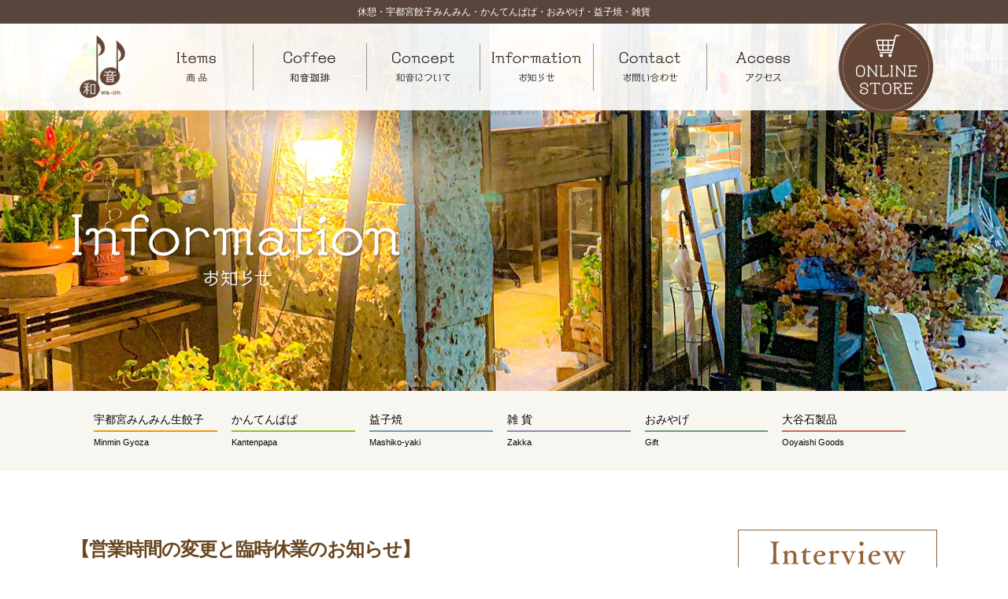

--- FILE ---
content_type: text/html; charset=UTF-8
request_url: https://www.waon-papa.com/information/2798/
body_size: 10494
content:
<!DOCTYPE html>
<html dir="ltr" lang="ja" prefix="og: https://ogp.me/ns#">
<head>
<!-- Global site tag (gtag.js) - Google Analytics -->
<script async src="https://www.googletagmanager.com/gtag/js?id=UA-92780889-1"></script>
<script>
  window.dataLayer = window.dataLayer || [];
  function gtag(){dataLayer.push(arguments);}
  gtag('js', new Date());

  gtag('config', 'UA-92780889-1');
</script>
<meta charset="UTF-8">
<meta http-equiv="X-UA-Compatible" content="IE=edge,chrome=1">
<meta name="Keywords" content="休憩,和音珈琲,カフェ,宇都宮餃子みんみん,かんてんぱぱ,おみやげ,益子焼,雑貨">
<meta name="viewport" content="width=device-width,initial-scale=1">
<link rel="stylesheet" href="/cmn/css/base.css?202601g">
<link rel="stylesheet" href="/cmn/css/css.css?202601g">
<link rel="stylesheet" href="/cmn/css/parts.css?202601g">
<link rel="stylesheet" href="https://use.fontawesome.com/releases/v5.6.1/css/all.css">

<title>【営業時間の変更と臨時休業のお知らせ】 | GIFT SELECT SHOP 和音｜栃木県宇都宮市の珈琲・雑貨店</title>

		<!-- All in One SEO 4.9.3 - aioseo.com -->
	<meta name="description" content="恐れ入りますが、 11月19日の営業は11時から17時までとなります。 翌日、20日は臨時休業と" />
	<meta name="robots" content="max-image-preview:large" />
	<link rel="canonical" href="https://www.waon-papa.com/information/2798/" />
	<meta name="generator" content="All in One SEO (AIOSEO) 4.9.3" />
		<meta property="og:locale" content="ja_JP" />
		<meta property="og:site_name" content="GIFT SELECT SHOP 和音｜栃木県宇都宮市の珈琲・雑貨店" />
		<meta property="og:type" content="article" />
		<meta property="og:title" content="【営業時間の変更と臨時休業のお知らせ】 | GIFT SELECT SHOP 和音｜栃木県宇都宮市の珈琲・雑貨店" />
		<meta property="og:description" content="恐れ入りますが、 11月19日の営業は11時から17時までとなります。 翌日、20日は臨時休業と" />
		<meta property="og:url" content="https://www.waon-papa.com/information/2798/" />
		<meta property="og:image" content="https://www.waon-papa.com/wp/wp-content/uploads/2020/10/10357F21-73AE-4ACE-A83B-27A3EBB968F5-scaled.jpeg" />
		<meta property="og:image:secure_url" content="https://www.waon-papa.com/wp/wp-content/uploads/2020/10/10357F21-73AE-4ACE-A83B-27A3EBB968F5-scaled.jpeg" />
		<meta property="og:image:width" content="2560" />
		<meta property="og:image:height" content="1920" />
		<meta property="article:published_time" content="2020-11-16T02:47:55+00:00" />
		<meta property="article:modified_time" content="2020-11-16T02:47:55+00:00" />
		<meta name="twitter:card" content="summary_large_image" />
		<meta name="twitter:title" content="【営業時間の変更と臨時休業のお知らせ】 | GIFT SELECT SHOP 和音｜栃木県宇都宮市の珈琲・雑貨店" />
		<meta name="twitter:description" content="恐れ入りますが、 11月19日の営業は11時から17時までとなります。 翌日、20日は臨時休業と" />
		<meta name="twitter:image" content="https://www.waon-papa.com/wp/wp-content/uploads/2020/10/10357F21-73AE-4ACE-A83B-27A3EBB968F5-scaled.jpeg" />
		<script type="application/ld+json" class="aioseo-schema">
			{"@context":"https:\/\/schema.org","@graph":[{"@type":"BreadcrumbList","@id":"https:\/\/www.waon-papa.com\/information\/2798\/#breadcrumblist","itemListElement":[{"@type":"ListItem","@id":"https:\/\/www.waon-papa.com#listItem","position":1,"name":"\u30db\u30fc\u30e0","item":"https:\/\/www.waon-papa.com","nextItem":{"@type":"ListItem","@id":"https:\/\/www.waon-papa.com\/information\/#listItem","name":"\u304a\u77e5\u3089\u305b"}},{"@type":"ListItem","@id":"https:\/\/www.waon-papa.com\/information\/#listItem","position":2,"name":"\u304a\u77e5\u3089\u305b","item":"https:\/\/www.waon-papa.com\/information\/","nextItem":{"@type":"ListItem","@id":"https:\/\/www.waon-papa.com\/information\/2798\/#listItem","name":"\u3010\u55b6\u696d\u6642\u9593\u306e\u5909\u66f4\u3068\u81e8\u6642\u4f11\u696d\u306e\u304a\u77e5\u3089\u305b\u3011"},"previousItem":{"@type":"ListItem","@id":"https:\/\/www.waon-papa.com#listItem","name":"\u30db\u30fc\u30e0"}},{"@type":"ListItem","@id":"https:\/\/www.waon-papa.com\/information\/2798\/#listItem","position":3,"name":"\u3010\u55b6\u696d\u6642\u9593\u306e\u5909\u66f4\u3068\u81e8\u6642\u4f11\u696d\u306e\u304a\u77e5\u3089\u305b\u3011","previousItem":{"@type":"ListItem","@id":"https:\/\/www.waon-papa.com\/information\/#listItem","name":"\u304a\u77e5\u3089\u305b"}}]},{"@type":"Organization","@id":"https:\/\/www.waon-papa.com\/#organization","name":"GIFT SELECT SHOP \u548c\u97f3","description":"\u5b87\u90fd\u5bae\u30a4\u30f3\u30bf\u30fc\u524d\u3001\u4f11\u61a9\u3084\u304a\u307f\u3084\u3052\u306e\u8cfc\u5165\u306b\u4fbf\u5229\u306a\u304a\u5e97\u3067\u3059\u3002\u5e83\u3005\u3068\u3057\u305f\u99d0\u8eca\u5834\u3068\u3001\u5b87\u90fd\u5bae\u307f\u3093\u307f\u3093\u51b7\u51cd\u751f\u9903\u5b50\u30fb\u304b\u3093\u3066\u3093\u3071\u3071\u5546\u54c1\u30fb\u5927\u8c37\u77f3\u88fd\u54c1\u30fb\u76ca\u5b50\u713c\u30fb\u305d\u306e\u4ed6\u96d1\u8ca8\u306a\u3069\u5546\u54c1\u306e\u54c1\u63c3\u3048\u3082\u5145\u5b9f\u3057\u3066\u3044\u307e\u3059\u3002","url":"https:\/\/www.waon-papa.com\/","telephone":"+81286652953","logo":{"@type":"ImageObject","url":"https:\/\/www.waon-papa.com\/wp\/wp-content\/uploads\/2020\/07\/touch_icon_512.png","@id":"https:\/\/www.waon-papa.com\/information\/2798\/#organizationLogo","width":512,"height":512,"caption":"\u548c\u97f3"},"image":{"@id":"https:\/\/www.waon-papa.com\/information\/2798\/#organizationLogo"}},{"@type":"WebPage","@id":"https:\/\/www.waon-papa.com\/information\/2798\/#webpage","url":"https:\/\/www.waon-papa.com\/information\/2798\/","name":"\u3010\u55b6\u696d\u6642\u9593\u306e\u5909\u66f4\u3068\u81e8\u6642\u4f11\u696d\u306e\u304a\u77e5\u3089\u305b\u3011 | GIFT SELECT SHOP \u548c\u97f3\uff5c\u6803\u6728\u770c\u5b87\u90fd\u5bae\u5e02\u306e\u73c8\u7432\u30fb\u96d1\u8ca8\u5e97","description":"\u6050\u308c\u5165\u308a\u307e\u3059\u304c\u3001 11\u670819\u65e5\u306e\u55b6\u696d\u306f11\u6642\u304b\u308917\u6642\u307e\u3067\u3068\u306a\u308a\u307e\u3059\u3002 \u7fcc\u65e5\u300120\u65e5\u306f\u81e8\u6642\u4f11\u696d\u3068","inLanguage":"ja","isPartOf":{"@id":"https:\/\/www.waon-papa.com\/#website"},"breadcrumb":{"@id":"https:\/\/www.waon-papa.com\/information\/2798\/#breadcrumblist"},"image":{"@type":"ImageObject","url":"https:\/\/www.waon-papa.com\/wp\/wp-content\/uploads\/2020\/10\/10357F21-73AE-4ACE-A83B-27A3EBB968F5-scaled.jpeg","@id":"https:\/\/www.waon-papa.com\/information\/2798\/#mainImage","width":2560,"height":1920},"primaryImageOfPage":{"@id":"https:\/\/www.waon-papa.com\/information\/2798\/#mainImage"},"datePublished":"2020-11-16T11:47:55+09:00","dateModified":"2020-11-16T11:47:55+09:00"},{"@type":"WebSite","@id":"https:\/\/www.waon-papa.com\/#website","url":"https:\/\/www.waon-papa.com\/","name":"GIFT SELECT SHOP \u548c\u97f3\uff5c\u6803\u6728\u770c\u5b87\u90fd\u5bae\u5e02\u306e\u73c8\u7432\u30fb\u96d1\u8ca8\u5e97","alternateName":"GIFT SELECT SHOP \u548c\u97f3","description":"\u5b87\u90fd\u5bae\u30a4\u30f3\u30bf\u30fc\u524d\u3001\u4f11\u61a9\u3084\u304a\u307f\u3084\u3052\u306e\u8cfc\u5165\u306b\u4fbf\u5229\u306a\u304a\u5e97\u3067\u3059\u3002\u5e83\u3005\u3068\u3057\u305f\u99d0\u8eca\u5834\u3068\u3001\u5b87\u90fd\u5bae\u307f\u3093\u307f\u3093\u51b7\u51cd\u751f\u9903\u5b50\u30fb\u304b\u3093\u3066\u3093\u3071\u3071\u5546\u54c1\u30fb\u5927\u8c37\u77f3\u88fd\u54c1\u30fb\u76ca\u5b50\u713c\u30fb\u305d\u306e\u4ed6\u96d1\u8ca8\u306a\u3069\u5546\u54c1\u306e\u54c1\u63c3\u3048\u3082\u5145\u5b9f\u3057\u3066\u3044\u307e\u3059\u3002","inLanguage":"ja","publisher":{"@id":"https:\/\/www.waon-papa.com\/#organization"}}]}
		</script>
		<!-- All in One SEO -->

<link rel="alternate" type="application/rss+xml" title="GIFT SELECT SHOP 和音｜栃木県宇都宮市の珈琲・雑貨店 &raquo; フィード" href="https://www.waon-papa.com/feed/" />
<link rel="alternate" type="application/rss+xml" title="GIFT SELECT SHOP 和音｜栃木県宇都宮市の珈琲・雑貨店 &raquo; コメントフィード" href="https://www.waon-papa.com/comments/feed/" />
<link rel="alternate" title="oEmbed (JSON)" type="application/json+oembed" href="https://www.waon-papa.com/wp-json/oembed/1.0/embed?url=https%3A%2F%2Fwww.waon-papa.com%2Finformation%2F2798%2F" />
<link rel="alternate" title="oEmbed (XML)" type="text/xml+oembed" href="https://www.waon-papa.com/wp-json/oembed/1.0/embed?url=https%3A%2F%2Fwww.waon-papa.com%2Finformation%2F2798%2F&#038;format=xml" />
<style id='wp-img-auto-sizes-contain-inline-css' type='text/css'>
img:is([sizes=auto i],[sizes^="auto," i]){contain-intrinsic-size:3000px 1500px}
/*# sourceURL=wp-img-auto-sizes-contain-inline-css */
</style>
<link rel='stylesheet' id='sbi_styles-css' href='https://www.waon-papa.com/wp/wp-content/plugins/instagram-feed/css/sbi-styles.min.css?ver=6.10.0' type='text/css' media='all' />
<style id='wp-emoji-styles-inline-css' type='text/css'>

	img.wp-smiley, img.emoji {
		display: inline !important;
		border: none !important;
		box-shadow: none !important;
		height: 1em !important;
		width: 1em !important;
		margin: 0 0.07em !important;
		vertical-align: -0.1em !important;
		background: none !important;
		padding: 0 !important;
	}
/*# sourceURL=wp-emoji-styles-inline-css */
</style>
<style id='wp-block-library-inline-css' type='text/css'>
:root{--wp-block-synced-color:#7a00df;--wp-block-synced-color--rgb:122,0,223;--wp-bound-block-color:var(--wp-block-synced-color);--wp-editor-canvas-background:#ddd;--wp-admin-theme-color:#007cba;--wp-admin-theme-color--rgb:0,124,186;--wp-admin-theme-color-darker-10:#006ba1;--wp-admin-theme-color-darker-10--rgb:0,107,160.5;--wp-admin-theme-color-darker-20:#005a87;--wp-admin-theme-color-darker-20--rgb:0,90,135;--wp-admin-border-width-focus:2px}@media (min-resolution:192dpi){:root{--wp-admin-border-width-focus:1.5px}}.wp-element-button{cursor:pointer}:root .has-very-light-gray-background-color{background-color:#eee}:root .has-very-dark-gray-background-color{background-color:#313131}:root .has-very-light-gray-color{color:#eee}:root .has-very-dark-gray-color{color:#313131}:root .has-vivid-green-cyan-to-vivid-cyan-blue-gradient-background{background:linear-gradient(135deg,#00d084,#0693e3)}:root .has-purple-crush-gradient-background{background:linear-gradient(135deg,#34e2e4,#4721fb 50%,#ab1dfe)}:root .has-hazy-dawn-gradient-background{background:linear-gradient(135deg,#faaca8,#dad0ec)}:root .has-subdued-olive-gradient-background{background:linear-gradient(135deg,#fafae1,#67a671)}:root .has-atomic-cream-gradient-background{background:linear-gradient(135deg,#fdd79a,#004a59)}:root .has-nightshade-gradient-background{background:linear-gradient(135deg,#330968,#31cdcf)}:root .has-midnight-gradient-background{background:linear-gradient(135deg,#020381,#2874fc)}:root{--wp--preset--font-size--normal:16px;--wp--preset--font-size--huge:42px}.has-regular-font-size{font-size:1em}.has-larger-font-size{font-size:2.625em}.has-normal-font-size{font-size:var(--wp--preset--font-size--normal)}.has-huge-font-size{font-size:var(--wp--preset--font-size--huge)}.has-text-align-center{text-align:center}.has-text-align-left{text-align:left}.has-text-align-right{text-align:right}.has-fit-text{white-space:nowrap!important}#end-resizable-editor-section{display:none}.aligncenter{clear:both}.items-justified-left{justify-content:flex-start}.items-justified-center{justify-content:center}.items-justified-right{justify-content:flex-end}.items-justified-space-between{justify-content:space-between}.screen-reader-text{border:0;clip-path:inset(50%);height:1px;margin:-1px;overflow:hidden;padding:0;position:absolute;width:1px;word-wrap:normal!important}.screen-reader-text:focus{background-color:#ddd;clip-path:none;color:#444;display:block;font-size:1em;height:auto;left:5px;line-height:normal;padding:15px 23px 14px;text-decoration:none;top:5px;width:auto;z-index:100000}html :where(.has-border-color){border-style:solid}html :where([style*=border-top-color]){border-top-style:solid}html :where([style*=border-right-color]){border-right-style:solid}html :where([style*=border-bottom-color]){border-bottom-style:solid}html :where([style*=border-left-color]){border-left-style:solid}html :where([style*=border-width]){border-style:solid}html :where([style*=border-top-width]){border-top-style:solid}html :where([style*=border-right-width]){border-right-style:solid}html :where([style*=border-bottom-width]){border-bottom-style:solid}html :where([style*=border-left-width]){border-left-style:solid}html :where(img[class*=wp-image-]){height:auto;max-width:100%}:where(figure){margin:0 0 1em}html :where(.is-position-sticky){--wp-admin--admin-bar--position-offset:var(--wp-admin--admin-bar--height,0px)}@media screen and (max-width:600px){html :where(.is-position-sticky){--wp-admin--admin-bar--position-offset:0px}}

/*# sourceURL=wp-block-library-inline-css */
</style><style id='global-styles-inline-css' type='text/css'>
:root{--wp--preset--aspect-ratio--square: 1;--wp--preset--aspect-ratio--4-3: 4/3;--wp--preset--aspect-ratio--3-4: 3/4;--wp--preset--aspect-ratio--3-2: 3/2;--wp--preset--aspect-ratio--2-3: 2/3;--wp--preset--aspect-ratio--16-9: 16/9;--wp--preset--aspect-ratio--9-16: 9/16;--wp--preset--color--black: #000000;--wp--preset--color--cyan-bluish-gray: #abb8c3;--wp--preset--color--white: #ffffff;--wp--preset--color--pale-pink: #f78da7;--wp--preset--color--vivid-red: #cf2e2e;--wp--preset--color--luminous-vivid-orange: #ff6900;--wp--preset--color--luminous-vivid-amber: #fcb900;--wp--preset--color--light-green-cyan: #7bdcb5;--wp--preset--color--vivid-green-cyan: #00d084;--wp--preset--color--pale-cyan-blue: #8ed1fc;--wp--preset--color--vivid-cyan-blue: #0693e3;--wp--preset--color--vivid-purple: #9b51e0;--wp--preset--gradient--vivid-cyan-blue-to-vivid-purple: linear-gradient(135deg,rgb(6,147,227) 0%,rgb(155,81,224) 100%);--wp--preset--gradient--light-green-cyan-to-vivid-green-cyan: linear-gradient(135deg,rgb(122,220,180) 0%,rgb(0,208,130) 100%);--wp--preset--gradient--luminous-vivid-amber-to-luminous-vivid-orange: linear-gradient(135deg,rgb(252,185,0) 0%,rgb(255,105,0) 100%);--wp--preset--gradient--luminous-vivid-orange-to-vivid-red: linear-gradient(135deg,rgb(255,105,0) 0%,rgb(207,46,46) 100%);--wp--preset--gradient--very-light-gray-to-cyan-bluish-gray: linear-gradient(135deg,rgb(238,238,238) 0%,rgb(169,184,195) 100%);--wp--preset--gradient--cool-to-warm-spectrum: linear-gradient(135deg,rgb(74,234,220) 0%,rgb(151,120,209) 20%,rgb(207,42,186) 40%,rgb(238,44,130) 60%,rgb(251,105,98) 80%,rgb(254,248,76) 100%);--wp--preset--gradient--blush-light-purple: linear-gradient(135deg,rgb(255,206,236) 0%,rgb(152,150,240) 100%);--wp--preset--gradient--blush-bordeaux: linear-gradient(135deg,rgb(254,205,165) 0%,rgb(254,45,45) 50%,rgb(107,0,62) 100%);--wp--preset--gradient--luminous-dusk: linear-gradient(135deg,rgb(255,203,112) 0%,rgb(199,81,192) 50%,rgb(65,88,208) 100%);--wp--preset--gradient--pale-ocean: linear-gradient(135deg,rgb(255,245,203) 0%,rgb(182,227,212) 50%,rgb(51,167,181) 100%);--wp--preset--gradient--electric-grass: linear-gradient(135deg,rgb(202,248,128) 0%,rgb(113,206,126) 100%);--wp--preset--gradient--midnight: linear-gradient(135deg,rgb(2,3,129) 0%,rgb(40,116,252) 100%);--wp--preset--font-size--small: 13px;--wp--preset--font-size--medium: 20px;--wp--preset--font-size--large: 36px;--wp--preset--font-size--x-large: 42px;--wp--preset--spacing--20: 0.44rem;--wp--preset--spacing--30: 0.67rem;--wp--preset--spacing--40: 1rem;--wp--preset--spacing--50: 1.5rem;--wp--preset--spacing--60: 2.25rem;--wp--preset--spacing--70: 3.38rem;--wp--preset--spacing--80: 5.06rem;--wp--preset--shadow--natural: 6px 6px 9px rgba(0, 0, 0, 0.2);--wp--preset--shadow--deep: 12px 12px 50px rgba(0, 0, 0, 0.4);--wp--preset--shadow--sharp: 6px 6px 0px rgba(0, 0, 0, 0.2);--wp--preset--shadow--outlined: 6px 6px 0px -3px rgb(255, 255, 255), 6px 6px rgb(0, 0, 0);--wp--preset--shadow--crisp: 6px 6px 0px rgb(0, 0, 0);}:where(.is-layout-flex){gap: 0.5em;}:where(.is-layout-grid){gap: 0.5em;}body .is-layout-flex{display: flex;}.is-layout-flex{flex-wrap: wrap;align-items: center;}.is-layout-flex > :is(*, div){margin: 0;}body .is-layout-grid{display: grid;}.is-layout-grid > :is(*, div){margin: 0;}:where(.wp-block-columns.is-layout-flex){gap: 2em;}:where(.wp-block-columns.is-layout-grid){gap: 2em;}:where(.wp-block-post-template.is-layout-flex){gap: 1.25em;}:where(.wp-block-post-template.is-layout-grid){gap: 1.25em;}.has-black-color{color: var(--wp--preset--color--black) !important;}.has-cyan-bluish-gray-color{color: var(--wp--preset--color--cyan-bluish-gray) !important;}.has-white-color{color: var(--wp--preset--color--white) !important;}.has-pale-pink-color{color: var(--wp--preset--color--pale-pink) !important;}.has-vivid-red-color{color: var(--wp--preset--color--vivid-red) !important;}.has-luminous-vivid-orange-color{color: var(--wp--preset--color--luminous-vivid-orange) !important;}.has-luminous-vivid-amber-color{color: var(--wp--preset--color--luminous-vivid-amber) !important;}.has-light-green-cyan-color{color: var(--wp--preset--color--light-green-cyan) !important;}.has-vivid-green-cyan-color{color: var(--wp--preset--color--vivid-green-cyan) !important;}.has-pale-cyan-blue-color{color: var(--wp--preset--color--pale-cyan-blue) !important;}.has-vivid-cyan-blue-color{color: var(--wp--preset--color--vivid-cyan-blue) !important;}.has-vivid-purple-color{color: var(--wp--preset--color--vivid-purple) !important;}.has-black-background-color{background-color: var(--wp--preset--color--black) !important;}.has-cyan-bluish-gray-background-color{background-color: var(--wp--preset--color--cyan-bluish-gray) !important;}.has-white-background-color{background-color: var(--wp--preset--color--white) !important;}.has-pale-pink-background-color{background-color: var(--wp--preset--color--pale-pink) !important;}.has-vivid-red-background-color{background-color: var(--wp--preset--color--vivid-red) !important;}.has-luminous-vivid-orange-background-color{background-color: var(--wp--preset--color--luminous-vivid-orange) !important;}.has-luminous-vivid-amber-background-color{background-color: var(--wp--preset--color--luminous-vivid-amber) !important;}.has-light-green-cyan-background-color{background-color: var(--wp--preset--color--light-green-cyan) !important;}.has-vivid-green-cyan-background-color{background-color: var(--wp--preset--color--vivid-green-cyan) !important;}.has-pale-cyan-blue-background-color{background-color: var(--wp--preset--color--pale-cyan-blue) !important;}.has-vivid-cyan-blue-background-color{background-color: var(--wp--preset--color--vivid-cyan-blue) !important;}.has-vivid-purple-background-color{background-color: var(--wp--preset--color--vivid-purple) !important;}.has-black-border-color{border-color: var(--wp--preset--color--black) !important;}.has-cyan-bluish-gray-border-color{border-color: var(--wp--preset--color--cyan-bluish-gray) !important;}.has-white-border-color{border-color: var(--wp--preset--color--white) !important;}.has-pale-pink-border-color{border-color: var(--wp--preset--color--pale-pink) !important;}.has-vivid-red-border-color{border-color: var(--wp--preset--color--vivid-red) !important;}.has-luminous-vivid-orange-border-color{border-color: var(--wp--preset--color--luminous-vivid-orange) !important;}.has-luminous-vivid-amber-border-color{border-color: var(--wp--preset--color--luminous-vivid-amber) !important;}.has-light-green-cyan-border-color{border-color: var(--wp--preset--color--light-green-cyan) !important;}.has-vivid-green-cyan-border-color{border-color: var(--wp--preset--color--vivid-green-cyan) !important;}.has-pale-cyan-blue-border-color{border-color: var(--wp--preset--color--pale-cyan-blue) !important;}.has-vivid-cyan-blue-border-color{border-color: var(--wp--preset--color--vivid-cyan-blue) !important;}.has-vivid-purple-border-color{border-color: var(--wp--preset--color--vivid-purple) !important;}.has-vivid-cyan-blue-to-vivid-purple-gradient-background{background: var(--wp--preset--gradient--vivid-cyan-blue-to-vivid-purple) !important;}.has-light-green-cyan-to-vivid-green-cyan-gradient-background{background: var(--wp--preset--gradient--light-green-cyan-to-vivid-green-cyan) !important;}.has-luminous-vivid-amber-to-luminous-vivid-orange-gradient-background{background: var(--wp--preset--gradient--luminous-vivid-amber-to-luminous-vivid-orange) !important;}.has-luminous-vivid-orange-to-vivid-red-gradient-background{background: var(--wp--preset--gradient--luminous-vivid-orange-to-vivid-red) !important;}.has-very-light-gray-to-cyan-bluish-gray-gradient-background{background: var(--wp--preset--gradient--very-light-gray-to-cyan-bluish-gray) !important;}.has-cool-to-warm-spectrum-gradient-background{background: var(--wp--preset--gradient--cool-to-warm-spectrum) !important;}.has-blush-light-purple-gradient-background{background: var(--wp--preset--gradient--blush-light-purple) !important;}.has-blush-bordeaux-gradient-background{background: var(--wp--preset--gradient--blush-bordeaux) !important;}.has-luminous-dusk-gradient-background{background: var(--wp--preset--gradient--luminous-dusk) !important;}.has-pale-ocean-gradient-background{background: var(--wp--preset--gradient--pale-ocean) !important;}.has-electric-grass-gradient-background{background: var(--wp--preset--gradient--electric-grass) !important;}.has-midnight-gradient-background{background: var(--wp--preset--gradient--midnight) !important;}.has-small-font-size{font-size: var(--wp--preset--font-size--small) !important;}.has-medium-font-size{font-size: var(--wp--preset--font-size--medium) !important;}.has-large-font-size{font-size: var(--wp--preset--font-size--large) !important;}.has-x-large-font-size{font-size: var(--wp--preset--font-size--x-large) !important;}
/*# sourceURL=global-styles-inline-css */
</style>

<style id='classic-theme-styles-inline-css' type='text/css'>
/*! This file is auto-generated */
.wp-block-button__link{color:#fff;background-color:#32373c;border-radius:9999px;box-shadow:none;text-decoration:none;padding:calc(.667em + 2px) calc(1.333em + 2px);font-size:1.125em}.wp-block-file__button{background:#32373c;color:#fff;text-decoration:none}
/*# sourceURL=/wp-includes/css/classic-themes.min.css */
</style>
<script type="text/javascript" src="https://www.waon-papa.com/wp/wp-includes/js/jquery/jquery.min.js?ver=3.7.1" id="jquery-core-js"></script>
<script type="text/javascript" src="https://www.waon-papa.com/wp/wp-includes/js/jquery/jquery-migrate.min.js?ver=3.4.1" id="jquery-migrate-js"></script>
<link rel="https://api.w.org/" href="https://www.waon-papa.com/wp-json/" /><link rel='shortlink' href='https://www.waon-papa.com/?p=2798' />
<style type="text/css">.recentcomments a{display:inline !important;padding:0 !important;margin:0 !important;}</style><link rel="icon" href="https://www.waon-papa.com/wp/wp-content/uploads/2020/07/cropped-touch_icon_512-32x32.png" sizes="32x32" />
<link rel="icon" href="https://www.waon-papa.com/wp/wp-content/uploads/2020/07/cropped-touch_icon_512-192x192.png" sizes="192x192" />
<link rel="apple-touch-icon" href="https://www.waon-papa.com/wp/wp-content/uploads/2020/07/cropped-touch_icon_512-180x180.png" />
<meta name="msapplication-TileImage" content="https://www.waon-papa.com/wp/wp-content/uploads/2020/07/cropped-touch_icon_512-270x270.png" />

<script data-ad-client="ca-pub-7936553478532444" async src="https://pagead2.googlesyndication.com/pagead/js/adsbygoogle.js"></script>

</head>
<body id="scrolltop">

<h1 class="header-ttl">休憩・宇都宮餃子みんみん・かんてんぱぱ・おみやげ・益子焼・雑貨</h1>
<header class="header">
<div class="header-container">
<div class="header-contents">
<div class="logo"><a href="/"><img src="/images/header00.png" alt="和音" width="100" height="100" decoding="async"></a></div>
<div class="store"><a href="https://waon-papa.stores.jp/" target="_blank" rel="noopener"><img src="/images/header02.png" alt="オンラインストア" width="120" height="120" decoding="async"></a></div>
<div class="gmenu">
<nav>
<ul class="clearfix">
<li><a href="/items/" data-label="商品"><img src="/images/b02_2408.png" alt="商品" width="130" height="60" decoding="async"></a>
<ul class="submenu">
<li><a href="/minmin/">宇都宮みんみん生餃子 (冷凍)</a></li>
<li><a href="/kanten/">かんてんぱぱ</a></li>
<li><a href="/items/mashikoyaki.php">益子焼</a></li>
<li><a href="/items/zakka.php">雑 貨</a></li>
<li><a href="/items/gift.php">おみやげ</a></li>
<li><a href="/items/ooyaishi.php">大谷石製品</a></li>
</ul>
</li>
<!--
<li><a href="#" data-label="カテゴリー"><img src="/images/b02.png" alt="カテゴリー" width="130" height="60" decoding="async"></a>
<ul class="submenu">
<li><a href="/mashikoyaki/">益子焼</a></li>
<li><a href="/zakka/">雑 貨</a></li>
<li><a href="/gift/">おみやげ</a></li>
<li><a href="/minmin/">宇都宮みんみん生餃子 (冷凍)</a></li>
<li><a href="/kanten/">かんてんぱぱ</a></li>
<li><a href="/online/">通販対象商品</a></li>
</ul>
</li>
-->
<li><a href="/cafe/" data-label="和音珈琲"><img src="/images/b02_2007.png" alt="和音珈琲" width="130" height="60" decoding="async"></a></li>
<li><a href="/concept/" data-label="和音について"><img src="/images/b03.png" alt="和音について" width="130" height="60" decoding="async"></a></li>
<li><a href="/information/" data-label="お知らせ"><img src="/images/b04.png" alt="お知らせ" width="130" height="60" decoding="async"></a></li>
<li><a href="/contact/" data-label="お問い合わせ"><img src="/images/b05.png" alt="お問い合わせ" width="130" height="60" decoding="async"></a></li>
<li><a href="/access/" data-label="和音へのアクセス"><img src="/images/b06.png" alt="和音へアクセス" width="130" height="60" decoding="async"></a></li>
</ul>
</nav>
</div>
</div>
</div>
</header>
<div class="mainimg" style="background-image:url(/images/information00_2102.jpg);">
<div class="mainimg-contents">
<div class="ttl"><img src="/images/information01.png" alt="お知らせ" width="420" height="100" decoding="async"></div>
</div>
</div>
<div class="smenu">
<div class="smenu-contents">
<ul class="clearfix">
<li>
<a href="/minmin/">
<p class="ttl" style="border-color:#f39800;">宇都宮みんみん生餃子</p>
<p class="eng">Minmin Gyoza</p></a>
</li>
<li>
<a href="/kanten/">
<p class="ttl" style="border-color:#8dc31f;">かんてんぱぱ</p>
<p class="eng">Kantenpapa</p></a>
</li>
<li>
<a href="/items/mashikoyaki.php">
<p class="ttl" style="border-color:#7698ac;">益子焼</p>
<p class="eng">Mashiko-yaki</p></a>
</li>
<li>
<a href="/items/zakka.php">
<p class="ttl" style="border-color:#9686af;">雑 貨</p>
<p class="eng">Zakka</p></a>
</li>
<li>
<a href="/items/gift.php">
<p class="ttl" style="border-color:#6d9c74;">おみやげ</p>
<p class="eng">Gift</p></a>
</li>
<li>
<a href="/items/ooyaishi.php">
<p class="ttl" style="border-color:#ca6955;">大谷石製品</p>
<p class="eng">Ooyaishi Goods</p></a>
</li>
<!--
<li>
<a href="/mashikoyaki/">
<p class="ttl" style="border-color:#7698ac;">益子焼</p>
<p class="eng">Mashiko-yaki</p></a>
</li>
<li>
<a href="/zakka/">
<p class="ttl" style="border-color:#9686af;">雑 貨</p>
<p class="eng">Zakka</p></a>
</li>
<li>
<a href="/gift/">
<p class="ttl" style="border-color:#6d9c74;">おみやげ</p>
<p class="eng">Gift</p></a>
</li>
<li>
<a href="/online/">
<p class="ttl" style="border-color:#ca6955;">通販対象商品</p>
<p class="eng">Online</p></a>
</li>
-->
</ul>
</div>
</div>
<article>

<!-- single-information -->

<section class="container">
<div class="contents clearfix">
<div class="main">
<div class="post" id="post-2798">
<h1 class="ttl">【営業時間の変更と臨時休業のお知らせ】</h1>
<div class="date">2020.11.16</div>
<div class="post_body clearfix">
<p>恐れ入りますが、</p>
<p>11月19日の営業は11時から17時までとなります。</p>
<p>&nbsp;</p>
<p>翌日、20日は臨時休業となります。</p>
<p>&nbsp;</p>
<p>&nbsp;</p>
<p>21日から始まる、わかさま陶芸展と和音陶器市の準備となります。</p>
<p>&nbsp;</p>
<p>ご了承の上、お間違えのないようお願い致します。</p>
<p>&nbsp;</p>
<p><img fetchpriority="high" decoding="async" class="alignnone size-medium wp-image-2777" src="https://www.waon-papa.com/wp/wp-content/uploads/2020/10/10357F21-73AE-4ACE-A83B-27A3EBB968F5-360x270.jpeg" alt="" width="360" height="270" srcset="https://www.waon-papa.com/wp/wp-content/uploads/2020/10/10357F21-73AE-4ACE-A83B-27A3EBB968F5-360x270.jpeg 360w, https://www.waon-papa.com/wp/wp-content/uploads/2020/10/10357F21-73AE-4ACE-A83B-27A3EBB968F5-750x563.jpeg 750w, https://www.waon-papa.com/wp/wp-content/uploads/2020/10/10357F21-73AE-4ACE-A83B-27A3EBB968F5-768x576.jpeg 768w, https://www.waon-papa.com/wp/wp-content/uploads/2020/10/10357F21-73AE-4ACE-A83B-27A3EBB968F5-1536x1152.jpeg 1536w, https://www.waon-papa.com/wp/wp-content/uploads/2020/10/10357F21-73AE-4ACE-A83B-27A3EBB968F5-2048x1536.jpeg 2048w" sizes="(max-width: 360px) 100vw, 360px" /></p>
</div>
</div>
<div class="navigation">
<a href="https://www.waon-papa.com/information/2801/" rel="next">【新しいページへ】</a>　<a href="https://www.waon-papa.com/information/2791/" rel="prev">【過去のページへ】</a></div>
</div>
<aside class="sidebar">
<ul class="bnr">
<li><a href="https://www.compass-point.jp/interview/4185/" target="_blank"><img src="/images/bnr_side01.svg" alt="Interview" width="200" height="60" decoding="async" loading="lazy"></a></li>
<li><a href="/concept/"><img src="/images/bnr_side02.svg" alt="Concept" width="200" height="60" decoding="async" loading="lazy"></a></li>
<li><a href="/access/"><img src="/images/bnr_side03.svg" alt="Access" width="200" height="60" decoding="async" loading="lazy"></a></li>
<li><a href="/contact/"><img src="/images/bnr_side04.svg" alt="Contact" width="200" height="60" decoding="async" loading="lazy"></a></li>
</ul>
<h5>月別アーカイブ</h5>
<ul>
	<li><a href='https://www.waon-papa.com/date/2026/01/?post_type=information'>2026年1月</a>&nbsp;(6)</li>
	<li><a href='https://www.waon-papa.com/date/2025/12/?post_type=information'>2025年12月</a>&nbsp;(11)</li>
	<li><a href='https://www.waon-papa.com/date/2025/11/?post_type=information'>2025年11月</a>&nbsp;(8)</li>
	<li><a href='https://www.waon-papa.com/date/2025/10/?post_type=information'>2025年10月</a>&nbsp;(4)</li>
	<li><a href='https://www.waon-papa.com/date/2025/09/?post_type=information'>2025年9月</a>&nbsp;(12)</li>
	<li><a href='https://www.waon-papa.com/date/2025/08/?post_type=information'>2025年8月</a>&nbsp;(9)</li>
	<li><a href='https://www.waon-papa.com/date/2025/07/?post_type=information'>2025年7月</a>&nbsp;(7)</li>
	<li><a href='https://www.waon-papa.com/date/2025/06/?post_type=information'>2025年6月</a>&nbsp;(7)</li>
	<li><a href='https://www.waon-papa.com/date/2025/05/?post_type=information'>2025年5月</a>&nbsp;(10)</li>
	<li><a href='https://www.waon-papa.com/date/2025/04/?post_type=information'>2025年4月</a>&nbsp;(11)</li>
	<li><a href='https://www.waon-papa.com/date/2025/03/?post_type=information'>2025年3月</a>&nbsp;(5)</li>
	<li><a href='https://www.waon-papa.com/date/2025/02/?post_type=information'>2025年2月</a>&nbsp;(7)</li>
</ul>
</aside>
</div>
</section>

<!-- single-information -->

</article>
<footer id="footer">
<div class="contents clearfix">
<div class="logo"><a href="/"><img src="/images/footer01x2.png" alt="和音" width="90" height="120" decoding="async" loading="lazy"></a></div>
<div class="address">
<p class="tenpo" style="margin:0 0 0.4em 0;font-size:120%;line-height:1.2;font-weight:bold;">GIFT SELECT SHOP 和音</p>
<p>〒321-2116 栃木県宇都宮市徳次郎町7-3</p>
<p>東北自動車道宇都宮インターを降りて1分</p>
<p style="margin-bottom:0.4em;"><a href="tel:0286652953" style="color:#222;">TEL.028-665-2953</a></p>
<p class="openday">【営業時間】<!-- 月、火、木、金、日…11:00〜19:00　土…10:00〜19:00 -->11:00〜19:00 <br>【定休日】水曜日</p>
<p style="margin:0.45em 0;font-size:76%;line-height:1.55;">※営業時間・店休日は変更になる場合がございます。<br>ご来店の際はHPや各種SNS等<!--InstagramまたはGoogleページの情報-->をご確認下さい</p>
</div>
<div class="sns">
	<ul class="social clearfix">
		<li><a href="https://www.youtube.com/@waon_gift" target="_blank"><img src="/images/social/youtube.png" alt="YouTube" width="50" height="50" decoding="async"></a></li>
		<li><a href="https://www.facebook.com/waon.papa/" target="_blank"><img src="/images/social/facebookx2.png" alt="facebook" width="50" height="50" decoding="async"></a></li>
		<li><a href="https://www.instagram.com/waon_papa/" target="_blank"><img src="/images/social/instagramx2.png" alt="Instagram" width="50" height="50" decoding="async"></a></li>
		<li><a href="https://twitter.com/waon_gift" target="_blank"><img src="/images/social/x_twitter.png" alt="X" width="50" height="50" decoding="async"></a></li>
		<li><a href="https://www.tiktok.com/@gift.select.shop" target="_blank"><img src="/images/social/tikitok.png" alt="TikTok" width="50" height="50" decoding="async"></a></li>
		<li><a href="https://goooods.com/@waon_papa" target="_blank"><img src="/images/social/goooods.png" alt="goooods" width="50" height="50" decoding="async"></a></li>
	</ul>
</div>
</div>
</footer>
<div class="page-top"><a href="#scrolltop"><img src="/images/page_top.png" alt="TOP" width="16" height="16" decoding="async" loading="lazy"></a></div>

<script type="speculationrules">
{"prefetch":[{"source":"document","where":{"and":[{"href_matches":"/*"},{"not":{"href_matches":["/wp/wp-*.php","/wp/wp-admin/*","/wp/wp-content/uploads/*","/wp/wp-content/*","/wp/wp-content/plugins/*","/wp/wp-content/themes/waon-2020/*","/*\\?(.+)"]}},{"not":{"selector_matches":"a[rel~=\"nofollow\"]"}},{"not":{"selector_matches":".no-prefetch, .no-prefetch a"}}]},"eagerness":"conservative"}]}
</script>
<!-- Instagram Feed JS -->
<script type="text/javascript">
var sbiajaxurl = "https://www.waon-papa.com/wp/wp-admin/admin-ajax.php";
</script>
<script id="wp-emoji-settings" type="application/json">
{"baseUrl":"https://s.w.org/images/core/emoji/17.0.2/72x72/","ext":".png","svgUrl":"https://s.w.org/images/core/emoji/17.0.2/svg/","svgExt":".svg","source":{"concatemoji":"https://www.waon-papa.com/wp/wp-includes/js/wp-emoji-release.min.js?ver=6.9"}}
</script>
<script type="module">
/* <![CDATA[ */
/*! This file is auto-generated */
const a=JSON.parse(document.getElementById("wp-emoji-settings").textContent),o=(window._wpemojiSettings=a,"wpEmojiSettingsSupports"),s=["flag","emoji"];function i(e){try{var t={supportTests:e,timestamp:(new Date).valueOf()};sessionStorage.setItem(o,JSON.stringify(t))}catch(e){}}function c(e,t,n){e.clearRect(0,0,e.canvas.width,e.canvas.height),e.fillText(t,0,0);t=new Uint32Array(e.getImageData(0,0,e.canvas.width,e.canvas.height).data);e.clearRect(0,0,e.canvas.width,e.canvas.height),e.fillText(n,0,0);const a=new Uint32Array(e.getImageData(0,0,e.canvas.width,e.canvas.height).data);return t.every((e,t)=>e===a[t])}function p(e,t){e.clearRect(0,0,e.canvas.width,e.canvas.height),e.fillText(t,0,0);var n=e.getImageData(16,16,1,1);for(let e=0;e<n.data.length;e++)if(0!==n.data[e])return!1;return!0}function u(e,t,n,a){switch(t){case"flag":return n(e,"\ud83c\udff3\ufe0f\u200d\u26a7\ufe0f","\ud83c\udff3\ufe0f\u200b\u26a7\ufe0f")?!1:!n(e,"\ud83c\udde8\ud83c\uddf6","\ud83c\udde8\u200b\ud83c\uddf6")&&!n(e,"\ud83c\udff4\udb40\udc67\udb40\udc62\udb40\udc65\udb40\udc6e\udb40\udc67\udb40\udc7f","\ud83c\udff4\u200b\udb40\udc67\u200b\udb40\udc62\u200b\udb40\udc65\u200b\udb40\udc6e\u200b\udb40\udc67\u200b\udb40\udc7f");case"emoji":return!a(e,"\ud83e\u1fac8")}return!1}function f(e,t,n,a){let r;const o=(r="undefined"!=typeof WorkerGlobalScope&&self instanceof WorkerGlobalScope?new OffscreenCanvas(300,150):document.createElement("canvas")).getContext("2d",{willReadFrequently:!0}),s=(o.textBaseline="top",o.font="600 32px Arial",{});return e.forEach(e=>{s[e]=t(o,e,n,a)}),s}function r(e){var t=document.createElement("script");t.src=e,t.defer=!0,document.head.appendChild(t)}a.supports={everything:!0,everythingExceptFlag:!0},new Promise(t=>{let n=function(){try{var e=JSON.parse(sessionStorage.getItem(o));if("object"==typeof e&&"number"==typeof e.timestamp&&(new Date).valueOf()<e.timestamp+604800&&"object"==typeof e.supportTests)return e.supportTests}catch(e){}return null}();if(!n){if("undefined"!=typeof Worker&&"undefined"!=typeof OffscreenCanvas&&"undefined"!=typeof URL&&URL.createObjectURL&&"undefined"!=typeof Blob)try{var e="postMessage("+f.toString()+"("+[JSON.stringify(s),u.toString(),c.toString(),p.toString()].join(",")+"));",a=new Blob([e],{type:"text/javascript"});const r=new Worker(URL.createObjectURL(a),{name:"wpTestEmojiSupports"});return void(r.onmessage=e=>{i(n=e.data),r.terminate(),t(n)})}catch(e){}i(n=f(s,u,c,p))}t(n)}).then(e=>{for(const n in e)a.supports[n]=e[n],a.supports.everything=a.supports.everything&&a.supports[n],"flag"!==n&&(a.supports.everythingExceptFlag=a.supports.everythingExceptFlag&&a.supports[n]);var t;a.supports.everythingExceptFlag=a.supports.everythingExceptFlag&&!a.supports.flag,a.supports.everything||((t=a.source||{}).concatemoji?r(t.concatemoji):t.wpemoji&&t.twemoji&&(r(t.twemoji),r(t.wpemoji)))});
//# sourceURL=https://www.waon-papa.com/wp/wp-includes/js/wp-emoji-loader.min.js
/* ]]> */
</script>

<script src="/cmn/js/meanmenu/jquery.meanmenu.min.js"></script>
<script src="/cmn/js/main.js"></script>
</body>
</html>


--- FILE ---
content_type: text/html; charset=utf-8
request_url: https://www.google.com/recaptcha/api2/aframe
body_size: 249
content:
<!DOCTYPE HTML><html><head><meta http-equiv="content-type" content="text/html; charset=UTF-8"></head><body><script nonce="DKv-HSKs3VHoQEsdFwB4Qw">/** Anti-fraud and anti-abuse applications only. See google.com/recaptcha */ try{var clients={'sodar':'https://pagead2.googlesyndication.com/pagead/sodar?'};window.addEventListener("message",function(a){try{if(a.source===window.parent){var b=JSON.parse(a.data);var c=clients[b['id']];if(c){var d=document.createElement('img');d.src=c+b['params']+'&rc='+(localStorage.getItem("rc::a")?sessionStorage.getItem("rc::b"):"");window.document.body.appendChild(d);sessionStorage.setItem("rc::e",parseInt(sessionStorage.getItem("rc::e")||0)+1);localStorage.setItem("rc::h",'1769146661876');}}}catch(b){}});window.parent.postMessage("_grecaptcha_ready", "*");}catch(b){}</script></body></html>

--- FILE ---
content_type: text/css
request_url: https://www.waon-papa.com/cmn/css/parts.css?202601g
body_size: 4201
content:
@charset "UTF-8";

/* post (information) =================== */

.post {
clear:both;
padding:0 0 77px 0;
margin:0 0 22px 0;
background:url(../../images/devide.png) no-repeat center bottom;}
.post .ttl {
padding:11px 0;
font-size:160%;
line-height:1.2;
letter-spacing:-1px;
color:#6a4620;
font-weight:bold;}
.post .date {
background:#F4F2E8;
color:#6a4620;
padding:10px;
margin:0 0 25px 0;
font-size:12px;
line-height:12px;
border-radius:5px;}
.post .post_body {
padding:0;}
.post .post_body img {
margin-top:24px;
margin-bottom:24px;}

.wp-caption {
max-width:100% !important;
height:auto;
border:none;
text-align:center;
background:none;
margin-bottom:1em;}
.wp-caption img {
margin:0;}
.wp-caption p.wp-caption-text {
font-size:11px;
line-height:1.5;
padding:5px;}
iframe.wp-embedded-content {
width:100% !important;
margin:30px 0;}

/* post_topics (information) ================= */

.post_topics {
clear:both;
padding:0 0 77px 0;
margin:0 0 22px 0;
background:url(../../images/devide.png) no-repeat center bottom;}
.post_topics .ttl {
padding:11px 0;
font-size:160%;
line-height:1.2;
letter-spacing:-1px;
color:#6a4620;
font-weight:bold;}
.post_topics .ttl a {
color:#6a4620;}
.post_topics .date {
background:#F4F2E8;
color:#6a4620;
padding:10px;
margin:0 0 25px 0;
font-size:12px;
line-height:12px;
border-radius:5px;}
.post_topics .img {
float:left;
width:150px;
text-align:center;
padding:3px 0 0 0;}
.post_topics .img img {
box-shadow:1px 1px 2px #bbb;}
.post_topics .txt {
margin:0 0 0 180px;}
.post_topics .txt .more {
margin:22px 0 0 0;}
.post_topics .txt .more a {
display:inline-block;
font-size:80%;
line-height:1.1;
padding:0.9em 2.2em;
border:2px solid #88623A;
color:#88623A;
text-align:center;
transition:all .3s;
border-radius:7px;}
.post_topics .txt .more a:hover {
color:#fff;
background:#88623A;}

@media only screen and (max-width:480px) {

.post_topics .ttl {
font-size:140%;
line-height:1.2;}
.post_topics .img {
float:none;
width:100%;
padding:0 0 25px 0;}
.post_topics .txt {
margin:0 0 0 0;}
.post_topics .txt .more {
text-align:center;}

}

/* post_topics_s (home) ================== */

#post_topics_s {
margin:30px 0 36px 0;}
#post_topics_s li {
text-align:left;
border-top:1px solid #cdc5b4;
background:url(../../images/index_info02.png) no-repeat right center;}
#post_topics_s li:last-child {
border-bottom:1px solid #cdc5b4;}
#post_topics_s li a {
display:block;
padding:0 22px;
font-size:14px;
line-height:46px;
height:46px;
background:url(../../images/index_info03.png) no-repeat left center;
overflow:hidden;}
#post_topics_s li a span {
color:#000;
padding:0 13px 0 0;}
#post_topics_s li a span.new {
color:#ff0000;
font-weight:bold;
padding:0 0 0 6px;}

@media only screen and (max-width: 640px) {

#post_topics_s {
margin:7% 0;}
#post_topics_s li {
background:none;}
#post_topics_s li a {
padding:0 0 0 22px;
font-size:13px;
line-height:40px;
height:40px;}

}

/* post-category (category) =========================== */

.post-category {
text-align:left;}
.post-category .ttl {
padding:0 0 7px 0;
margin:0 0 55px 0;
font-size:240%;
line-height:1.3;
font-weight:normal;
border-bottom:2px solid #6B4E3F;}
.post-category .img {
float:right;
width:46.5%;}
.post-category .txt {
float:left;
width:46.5%;}
.post-category .kakaku {
background:#000;
color:#fff;
padding:10px;
margin:0 0 26px 0;
font-size:12px;
line-height:1.2;}
.post-category .post_body {}
.post-category .post_body img {
margin-top:24px;
margin-bottom:24px;}

@media only screen and (max-width: 960px) {

.post-category {
width:100%;
max-width:700px;
margin:0 auto;}
.post-category .img {
text-align:center;
float:none;
width:100%;
padding:0 0 33px 0;}
.post-category .txt {
float:none;
width:100%;}

}

@media only screen and (max-width: 640px) {

.post-category .ttl {
font-size:200%;
line-height:1.3;
margin:0 0 33px 0;}

}

/* category (category) =============================*/

.ttl-category {
text-align:left;
width:100%;
max-width:400px;
border-bottom:2px solid #000;
line-height:1.2;
padding:0 0 7px 0;
margin:0 0 55px 25px;}
.ttl-category .ttl {
font-size:240%;
line-height:1.2;
padding:0 16px 0 0;}

@media only screen and (max-width: 960px) {

.ttl-category {
margin:0 0 33px 0;}

}

@media only screen and (max-width: 480px) {

.ttl-category {
margin:11px 0 33px 0;}
.ttl-category .ttl {
font-size:200%;
line-height:1.2;}

}

ul.list-category {
width:100%;
font-size:0;
text-align:left;}
ul.list-category li {
font-size:14px;
display:inline-block;
vertical-align:top;
padding:30px 25px;
width:50%;
text-align:left;}
ul.list-category li a {
transition:all .3s;
display:block;
height:100%;}
ul.list-category li .img {
float:left;
width:180px;}
ul.list-category li .img img {
box-shadow:1px 1px 2px #bbb;}
ul.list-category li .txt {
margin:0 0 0 205px;}
ul.list-category li .txt .ttl {
border-bottom:1px dotted #777;
margin:0 0 15px 0;
padding:0 0 4px 0;
font-weight:bold;
font-size:130%;
line-height:1.2;}
ul.list-category li .txt .kakaku {
padding:0 0 12px 0;
font-size:90%;
line-height:1.2;}
ul.list-category li .txt .desc {
height:54px;
overflow:hidden;
font-size:13px;
line-height:18px;}
ul.list-category li .txt .more {
margin:15px 0 0 0;}
ul.list-category li .txt .more a {
display:inline-block;
font-size:80%;
line-height:1.1;
padding:0.9em 2.2em;
border:2px solid #6B4E3F;
background:#6B4E3F;
color:#fff;
text-align:center;
transition:all .3s;
border-radius:3px;}
ul.list-category li .txt .more a:hover {
background:#fff;
color:#6B4E3F;}

@media only screen and (max-width: 960px) {

ul.list-category li {
padding:30px 0;
width:100%;}

}

@media only screen and (max-width: 480px) {

ul.list-category li .img {
float:none;
width:100%;
text-align:center;}
ul.list-category li .txt {
margin:0 0 0 0;
padding:26px 0 0 0;}

}

/* post_topics_category (category) =========================== */

.post_topics_category ul {
font-size:0;
text-align:left;}
.post_topics_category li {
text-align:center;
font-size:11px;
line-height:1.3;
display:inline-block;
vertical-align:top;
width:16.6666666%;
padding:0 20px 36px 20px;}
.post_topics_category li img {
box-shadow:1px 1px 2px #bbb;
margin:0 0 11px 0;}

@media only screen and (max-width:960px) {

.post_topics_category li {
width:20%;}

}

@media only screen and (max-width:800px) {

.post_topics_category li {
width:25%;}

}

@media only screen and (max-width:640px) {

.post_topics_category li {
width:33.3333333%;}

}

@media only screen and (max-width:480px) {

.post_topics_category li {
width:50%;}

}

/* navi =========================== */

.page_navi {
margin:30px 0;
text-align:center;
font-size:0;}
.page_navi li {
display:inline-block;}
.page_navi a, .page_navi a:hover, .page_navi span {
text-decoration:none;
color:#fff;
font-size:12px;
line-height:12px;
padding:11px 9px;
margin:0 2px 2px 0;
background:#999;
display:block;
border-radius:3px;}
.page_navi a:hover {
color:#fff;
text-decoration:none;}
.page_navi span.dots {
background:none;
color:#333;}
.page_navi span.current {
color:#fff;
background:#88623A;}
.page_navi p.back {
margin:0;}
.page_navi p.back a, .page_navi p.back a:hover {
display:inline-block;
padding:11px 9px;}

.navigation {
clear:both;
width:100%;
padding:12px 0 11px 0;
font-size:90%;
line-height:1.2;
text-align:center;
background:#F1F0ED;
margin:44px 0 0 0;
border-radius:4px;}

/*  cafe  ===========================*/

.cafe01 {
text-align:left;
padding:9px;
font-family:"游明朝","YuMincho","ヒラギノ明朝 Pro W3","Hiragino Mincho Pro","HGS明朝E","ＭＳ Ｐ明朝",serif;
font-size:110%;
line-height:1.15;
color:#392b12;
background:#f2f0ea;
border-radius:6px;
margin:77px 0 55px;}
.cafe02 {
margin:77px 0 0 0;}
.cafe02 .img {
width:39%;
float:right;
text-align:center;}
.cafe02 .txt {
width:54%;
float:left;
text-align:left;
font-family:"游明朝","YuMincho","ヒラギノ明朝 Pro W3","Hiragino Mincho Pro","HGS明朝E","ＭＳ Ｐ明朝",serif;
font-size:110%;
line-height:1.8;}
.cafe02 table {
margin:0 0 20px 0;}
.cafe02 th {
font-family:"メイリオ","Meiryo","ヒラギノ角ゴ Pro W3","Hiragino Kaku Gothic Pro","ＭＳ Ｐゴシック", "MS P Gothic","Osaka",Helvetica, Arial, "Liberation Sans","Bitstream Vera Sans", sans-serif;
font-weight:normal;
line-height:1.5;
text-align:left;
padding:20px 0 10px 0;
border-bottom:1px solid #555;}
.cafe02 td {
font-family:"メイリオ","Meiryo","ヒラギノ角ゴ Pro W3","Hiragino Kaku Gothic Pro","ＭＳ Ｐゴシック", "MS P Gothic","Osaka",Helvetica, Arial, "Liberation Sans","Bitstream Vera Sans", sans-serif;
font-weight:normal;
line-height:1.5;
text-align:right;
padding:20px 0 10px 0;
border-bottom:1px solid #555;}
.cafe03 {
text-align:left;
font-family:"游明朝","YuMincho","ヒラギノ明朝 Pro W3","Hiragino Mincho Pro","HGS明朝E","ＭＳ Ｐ明朝",serif;}
.cafe03 .ttl {
margin:22px 0;
font-size:150%;
line-height:1.3;
font-weight:bold;}
.cafe03 .left {
width:47.5%;
float:left;}
.cafe03 .right {
width:47.5%;
float:right;}

@media only screen and (max-width:800px) {

.cafe01 {
margin:10% 0 7%;}
.cafe02 {
margin:10% 0 0 0;}
.cafe02 .img {
width:100%;
float:none;}
.cafe02 .txt {
padding:8% 0 0 0;
width:100%;
float:none;}
.cafe03 {}
.cafe03 .left {
width:100%;
float:none;}
.cafe03 .right {
padding:8% 0 0 0;
width:100%;
float:none;}

}

/*  kanten  ===========================*/

.kanten01 {
margin:55px 0;}
.kanten01 img {
border-bottom:2px solid #956235;}
.kanten02 .img {
border-bottom:2px solid #956235;}
.kanten02 .txt {
width:47%;
float:left;
text-align:left;}
.kanten02 .txt .ttl {
font-family:"游明朝","YuMincho","ヒラギノ明朝 Pro W3","Hiragino Mincho Pro","HGS明朝E","ＭＳ Ｐ明朝",serif;
font-size:220%;
line-height:1.2;
color:#999;
margin:0 0 22px 0;}
.kanten02 .img {
width:47%;
float:right;
text-align:center;}

@media only screen and (max-width:800px) {

.kanten01 {
margin:8% 0;}
.kanten02 .txt {
padding:7% 0 0 0;
width:100%;
float:none;}
.kanten02 .txt .ttl {
font-size:180%;}
.kanten02 .img {
width:100%;
float:none;}

}

/*  minmin  ===========================*/

.minmin01 {
margin:44px 0;}
.minmin01 li {
float:left;
width:33.3333%;
padding:15px;}
.minmin01 li img {
margin:0 0 9px 0;}

@media only screen and (max-width: 800px) {

.minmin01 {
margin:33px 0;}
.minmin01 li {
padding:15px 10px;}

}

@media only screen and (max-width: 640px) {

.minmin01 {
margin:33px 0;}
.minmin01 li {
width:100%;}

}

/*  access  ===========================*/

.access-map {
margin:40px 0;}
.access-col {
margin:40px 0;}

@media only screen and (max-width: 800px) {

.access-map {
margin:7% 0;}

}

/*  concept  ===========================*/

.concept01 {
background-size:cover;
background-position:center center;
overflow:hidden;}
.concept02 {}
.concept-contents {
padding:7% 0;
max-width:1100px;
width:88%;
margin:0 auto;}
.concept-contents .txt {
width:100%;
max-width:620px;
text-align:left;
font-size:110%;
line-height:1.4;
font-family:"游明朝","YuMincho","ヒラギノ明朝 Pro W3","Hiragino Mincho Pro","HGS明朝E","ＭＳ Ｐ明朝",serif;}
.concept-contents .ttl {
margin:6% 0;}
.concept-contents p {
margin:1em 0;}
.concept-contents .name {
text-align:right;
margin:33px 0 0 0;
font-size:120%;}
.concept-contents .link {
margin:66px 0 0 0;
text-align:center;}
.concept-contents .link a {
display:block;
background:#fff;
border-radius:5px;
box-shadow:0 0 0 2px #87623b;
transition:all 0.3s;}
.concept-contents .link a:hover {
background:#fffff3;}

@media only screen and (max-width:800px) {

.concept02 {
background-color:rgba(255,255,255,0.4);}
.concept-contents {
padding:8% 0;
width:86%;}
.concept-contents .ttl {
margin:7% 0;}
.concept-contents .name {
margin:5% 0 0 0;}
.concept-contents .link {
margin:9% 0 0 0;}

}

/* items =================== */

ul.items00 {
margin:0.9em 0 0 0;
width:100%;
justify-content:space-between;}
ul.items00 li {
width:31.3333%;
padding:2.5em 0 0 0;
font-size:84%;
line-height:1.5;}
ul.items00 li .ttl {
margin:1.1em 0 0.9em 0;
font-size:140%;
line-height:1.2;
font-weight:bold;}
ul.items00 li a {
color:#000;}
ul.items00 li a:hover {
color:#ee9900;}

ul.items01 {
text-align:left;
justify-content:space-between;
flex-direction:row-reverse;
margin:0 auto;
width:100%;}
ul.items01 li {
width:47.5%;}

ul.items02 {
text-align:left;
justify-content:space-between;
margin:0 auto;
width:100%;}
ul.items02 li {
margin-top:4.5%;
width:20%;}
ul.items02 li h4 {
margin:0.6em 0 0.3em 0;
font-size:116%;
line-height:1.4;}
ul.items02 li .price {
font-size:92%;
line-height:1.4;}

@media only screen and (max-width:960px) {

ul.items00 li {
width:48%;}

}

@media only screen and ( max-width: 800px) {

ul.items01 {
max-width:640px;}
ul.items01 li {
width:100%;}
ul.items01 li:last-child {
margin-top:1.75em;}

ul.items02 {
max-width:640px;}
ul.items02 li {
margin-top:6.5%;
width:47%;}

}

@media only screen and (max-width:640px) {

ul.items00 li {
font-size:76%;}
ul.items00 li br {
display:none;}

}

/*  index  ===========================*/

.index-news {
background:#F9F8F0;}
.index-items {}
.index-coffee {
background:#f1f5f7;}
.index-instagram {
background:#F9F8F0;}

.index-tesla {}
.index-tesla ul {
text-align:left;
justify-content:space-between;
flex-direction:row-reverse;
align-items: center;
margin:0 auto;
width:100%;}
.index-tesla ul li:nth-child(1) {
width:45%;}
.index-tesla ul li:nth-child(2) {
width:50%;}

@media only screen and (max-width:960px) {

.index-tesla ul {
max-width:800px;}
.index-tesla ul li {
width:100% !important;}
.index-tesla ul li:last-child {
margin-top:1.8em;}

}

/*  index (old)  ===========================*/

.index01 {
background:#F9F8F0;}
.index01 .greeting {
margin:30px 0 0 0;
font-size:110%;
line-height:1.8;
color:#54351f;}
.index01 ul {
width:100%;
margin:15px 0 0 0;}
.index01 li {
float:left;
width:33.3333%;
padding:35px 15px 0;
font-size:12px;
line-height:1.5;}
.index01 .ttl {
font-size:17px;
line-height:1.1;
font-weight:bold;
margin:23px 0 16px 0;}
.index01 a {
color:#000;
transition:all 0.3s;}
.index01 a:hover {
color:#ee9900;}


@media only screen and (max-width: 960px) {

.index01 li {
padding:30px 10px 0;}

}

@media only screen and (max-width: 800px) {

.index01 li {
width:50%;}

}

@media only screen and (max-width: 640px) {

.index01 .greeting {
margin:7% 0 0 0;
font-size:100%;
line-height:1.8;}
.index01 br {
display:none;}
.index01 ul {
margin:2% 0 0 0;}
.index01 li {
width:100%;
padding:25px 0 0;}
.index01 .ttl {
font-size:16px;
line-height:1.1;
margin:18px 0 12px 0;}


}

.index02 {
background:url(../../images/index0300.png) repeat-y center top;
line-height:1.4;}
.index02-contents {
clear:both;
max-width:1140px;
width:100%;
margin:0 auto;}
.index02 .col-left {
padding:44px 33px 44px 20px;
width:49%;
float:left;}
.index02 .col-right {
padding:44px 20px 44px 33px;
width:49%;
float:right;}
.index02 .ttl {
color:#4C2718;
margin:0 0 22px 0;
font-weight:bold;}
.index02 .cap {
font-size:70%;
line-height:1.2;
margin:0 0 6px 0;}
.index02 .map {
border:3px solid #fff;
line-height:0;}
.index02 ul {
padding:0 0 22px 0;}
.index02 li {
width:33.3333%;
padding:5px;
font-size:80%;}
.index02 li img {
margin:0 0 9px 0;}

@media only screen and (max-width:800px) {

.index02 {
background:none;}
.index02 .col-left {
padding:35px 30px;
width:100%;
float:none;
background:url(../../images/index0300.png) repeat-y left top;}
.index02 .col-right {
padding:35px 30px;
width:100%;
float:none;
background:url(../../images/index0300.png) repeat-y right top;}
.index02 li {
padding:6px;}

}

@media only screen and (max-width:640px) {

.index02 .col-left {
padding:6% 5%;}
.index02 .col-right {
padding:6% 5%;}

}

/* product (old) =================== */

.date-product {
text-align:right;
margin:10px 0;
font-size:90%;}
.cart-product {
margin:20px 0 0 0;
padding:20px;
text-align:left;
background:#f8f6f1;
border-radius:4px;}
.cart-product .price {
font-size:200%;
line-height:1.2;
color:#000;
margin:0 0 20px 0;}
.cart-product .soryo {
display:inline-block;
font-size:120%;
line-height:1.3;
font-weight:bold;
color:#700;
border-bottom:2px solid #700;}
.cart-product .tokushoho {
font-size:90%;
line-height:1.3;
margin:25px 0 0 0;}
.cart-product .tokushoho a {
color:#700;}
.cart-product .cart-button {
margin:25px 0 0 0;
text-align:center;
font-size:15px;
line-height:60px;
font-weight:bold;
color:#fff;
white-space:normal;}
.cart-product .cart-button a {
display:block;
background:#700;
border-radius:7px;
color:#fff;
box-shadow:2px 2px 2px 0 rgba(0,0,0,0.2);
transition:0.3s;}
.cart-product .cart-button a:hover {
background:#e80;}
.cart-product .sold {
background:#666;
border-radius:7px;}
.post-category .tag {
margin:0 0 25px 0;}
.post-category .tag a {
display:inline-block;
font-size:12px;
line-height:1;
margin:0 5px 5px 0;
padding:8px;
background:#333222;
color:#fff;
transition:0.3s;
border-radius:5px;}
.post-category .tag a:hover {
background:#e80;}


--- FILE ---
content_type: image/svg+xml
request_url: https://www.waon-papa.com/images/bnr_side04.svg
body_size: 7508
content:
<svg enable-background="new 0 0 200 60" height="60" viewBox="0 0 200 60" width="200" xmlns="http://www.w3.org/2000/svg"><g fill="#956234"><path d="m53.766 30.006c-.119.594-.198.713-.792 1.109-2.02 1.267-5.821 2.178-8.83 2.178-8.672 0-16.512-4.989-16.512-15.205 0-7.919 6.811-14.651 15.878-14.651 3.683 0 5.781.752 8.711.752h.237.476c.634 0 .792.119.792.911.04 1.109.713 4.633.713 6.098v.04c0 .317-.356.515-.713.515-.237 0-.436-.079-.515-.317-1.624-4.751-5.583-6.613-9.859-6.613-5.425 0-11.008 4.237-11.008 13.265 0 9.067 5.701 13.779 12.195 13.779 3.999 0 7.483-3.247 9.067-6.85.079-.158.277-.237.476-.237.396 0 .831.237.831.594 0 .04 0 .119-.039.198-.514 1.029-.831 3.207-1.108 4.434z"/><path d="m68.656 33.333c-4.315 0-8.909-2.97-8.909-8.711 0-4.91 3.802-8.87 8.989-8.87 5.464 0 8.83 4 8.83 8.87 0 4.632-3.326 8.711-8.91 8.711zm-.158-16.552c-4.712 0-4.712 6.415-4.712 6.89 0 2.812.871 8.553 5.147 8.553 1.148 0 4.554-.317 4.554-6.692 0-1.544-.356-8.751-4.989-8.751z"/><path d="m101.959 32.224c0 .277-.158.515-.356.515 0 0-2.534-.198-5.029-.198-1.227 0-2.454.04-3.325.198-.04 0-.04 0-.08 0-.237 0-.355-.198-.355-.396 0-.237.118-.475.355-.633 2.218-.238 2.455-.95 2.455-6.375 0-1.307-.039-3.009-.079-3.722-.158-2.574-1.623-3.722-3.326-3.722-2.494 0-4.118 1.782-4.236 3.049-.079.673-.119 1.901-.119 3.208 0 1.029.04 2.059.04 2.812 0 3.563 0 4.712 2.534 4.751.158.158.237.356.237.594s-.119.436-.316.436c-.04 0-2.534-.237-5.029-.237-1.228 0-2.455.079-3.365.237-.04 0-.04 0-.079 0-.198 0-.317-.158-.317-.396 0-.198.119-.475.317-.633 2.217-.277 2.455-.713 2.455-6.573 0-6.098-.08-6.652-2.02-7.048-.159-.04-.238-.238-.238-.436 0-.238.079-.436.277-.436 1.742-.317 3.841-1.307 4.87-1.782.119-.079.238-.079.317-.079.198 0 .316.119.316.475v.119c-.039.673-.118 1.821-.118 2.415.039.119.079.159.158.159.039 0 .118-.04.158-.079.316-.396 2.415-2.732 5.543-2.732 3.129 0 5.504 2.02 5.623 5.504.04.911.04 3.168.04 5.029 0 1.742 0 2.812.079 3.604.079.99.594 1.742 2.376 1.821.158.155.237.353.237.551z"/><path d="m112.691 33.253c-2.732 0-4.672-1.544-4.87-4.356-.079-1.108-.119-2.534-.119-3.959 0-2.257.079-4.672.158-6.256 0-.475-.118-.475-.436-.475-.436 0-1.228.158-1.623.198-.237 0-.396-.316-.396-.633 0-.277.118-.594.355-.634 2.297-.633 4.197-2.336 4.95-4.316.118-.237.396-.356.634-.356.316 0 .633.159.633.356 0 .832-.118 2.732-.118 3.009v.159c0 .277.079.356.356.356.197 0 3.722-.356 4.514-.515h.079c.316 0 .476.356.476.752 0 .515-.159 1.109-.476 1.109-1.94.04-4.316.237-4.633.237-.634.079-.673.436-.673 5.623 0 5.623.158 7.603 2.812 7.603.95 0 2.178-.436 2.891-.713h.039c.198 0 .515.436.515.713.001.277-2.019 2.098-5.068 2.098z"/><path d="m133.401 33.293c-1.188 0-2.415-.475-2.97-2.059-.079-.317-.119-.436-.198-.436 0 0-.039 0-.118.079-2.139 2.455-4.673 2.534-5.307 2.534-2.731 0-4.038-2.099-4.038-3.762s1.623-2.97 3.207-3.643c2.455-1.069 4.633-1.544 6.098-2.336.119-.04.237-.158.237-.396.079-.436.158-2.099.158-2.455 0-2.336-.752-3.762-2.534-3.762-.594 0-1.979.198-2.098 2.099-.08 2.376-2.337 2.574-2.693 2.574-.792 0-1.386-.436-1.386-1.188 0-1.703 3.366-4.791 7.523-4.791 2.574 0 4.949 1.03 4.949 4.633v.554c-.355 4.593-.396 6.138-.396 6.731 0 2.416.436 3.405 1.386 3.405.04 0 .713 0 1.584-.633.079-.04.119-.079.198-.079.277 0 .515.396.515.633.001.041-1.266 2.298-4.117 2.298zm-3.089-7.959c0-.277-.079-.396-.197-.396-.08 0-.159.04-.277.079-.99.475-2.97 1.148-3.96 1.703-.99.515-1.267 1.148-1.267 1.861 0 1.583 1.147 2.653 2.336 2.653 1.544 0 3.286-1.861 3.286-2.653 0-.04 0-.08 0-.08-.039-.237-.039-.554-.039-.871 0-.792.079-1.742.118-2.178 0-.039 0-.078 0-.118z"/><path d="m149.399 33.293c-4.831 0-8.592-3.128-8.592-8.118 0-5.702 4.355-9.345 9.106-9.424.634 0 1.347.079 2.06.159.436.04.752.079 1.069.079.158 0 .316 0 .515-.04h.197c1.545 0 2.337 2.97 2.337 3.524 0 .792-.396 1.029-.792 1.029-.674 0-1.386-.633-1.901-1.504-.633-.99-1.979-2.099-3.682-2.099-3.01 0-5.108 2.812-5.108 6.613 0 4.87 2.851 7.603 6.296 7.603 1.584 0 3.484-.911 4.475-1.861.118-.079.198-.119.316-.119.317 0 .634.356.634.713 0 .317-2.257 3.445-6.93 3.445z"/><path d="m167.339 33.253c-2.732 0-4.673-1.544-4.871-4.356-.079-1.108-.118-2.534-.118-3.959 0-2.257.079-4.672.158-6.256 0-.475-.119-.475-.436-.475-.436 0-1.228.158-1.623.198-.238 0-.396-.316-.396-.633 0-.277.119-.594.356-.634 2.297-.633 4.197-2.336 4.949-4.316.119-.237.396-.356.634-.356.316 0 .634.159.634.356 0 .832-.119 2.732-.119 3.009v.159c0 .277.079.356.356.356.198 0 3.723-.356 4.514-.515h.08c.316 0 .475.356.475.752 0 .515-.158 1.109-.475 1.109-1.94.04-4.316.237-4.633.237-.634.079-.674.436-.674 5.623 0 5.623.158 7.603 2.812 7.603.95 0 2.178-.436 2.891-.713h.04c.197 0 .515.436.515.713-.001.277-2.02 2.098-5.069 2.098z"/><path d="m42.729 55.118c-1.209 0-2.067-.962-2.067-2.015 0-.182.039-.325.091-.325.053 0 .117.091.183.325.117.377.468 1.04 1.481 1.04.949 0 2.133-.806 2.133-1.768 0-.741-.611-1.378-1.717-1.378-1.065 0-2.015.481-3.016 1.105.013.416.026.858.039 1.326 0 .156.013.351.026.533.013.091.013.182.013.273 0 1.092-.637 1.313-.807 1.313-.169 0-.285-.156-.377-.351-.194-.481-1.17-.988-1.442-1.092-.091.104-.156.208-.195.273-.221.403-.546.416-.676.416-.416 0-.923-.221-.962-.442-.014-.078-.026-.143-.026-.195 0-.13.052-.221.182-.299.247-.156.547-.221.807-.351.402-.208.754-.533 1.118-.793.455-.325.975-.65 1.586-1.001.013-.585.025-1.17.025-1.768 0-.221 0-.455 0-.676-.48.169-.987.351-1.403.351-.729 0-1.431-.468-1.431-.923 0-.156.091-.377.156-.377.026 0 .065.052.169.117.494.312 1.092.312 1.17.312.247 0 .533-.026 1.339-.325-.013-.325-.013-.663-.025-1.001-.014-.455-.091-1.326-.624-1.326-.014 0-.039 0-.052 0-.026 0-.039 0-.053 0-.13 0-.182-.052-.182-.117 0-.208.312-.325.598-.325.599 0 1.339.494 1.339.858 0 .117-.052.247-.077.39-.014.039-.092.52-.117 1.157.025-.026.064-.039.091-.065.39-.39.507-.507 1.092-.507.364 0 .599.091.599.39 0 .364-.312.507-1.847 1.118-.025.676-.052 1.326-.052 1.976v.429c.728-.351 1.938-.819 3.133-.819 1.482 0 2.665.949 2.665 2.015-.001 1.3-1.418 2.522-2.887 2.522zm-5.226-1.3c1.274.351 1.287.351 1.313.351.117 0 .195-.078.247-1.794-.559.416-1.17.962-1.56 1.443zm8.073-4.589c-.052 0-.104-.013-.155-.013-.039 0-.078 0-.117 0-.481 0-.637.052-1.573.598-.104.052-.182.078-.234.078-.064 0-.104-.026-.104-.078s.052-.143.156-.234c.233-.208.896-.858.896-1.053 0-.299-.793-.312-.871-.312-.208 0-.441.039-.663.13-.13.052-.233.065-.312.065-.091 0-.144-.013-.144-.065 0-.13.729-.741 1.82-.741.715 0 1.833.351 1.833 1.183.001.26-.18.442-.532.442z"/><path d="m53.558 45.419c0 .143-.169.26-.442.312-.013.143-.025.442-.025.728 0 .39.013.78.013.78 0 .143 0 .845.078 1.677v.026c0 .351-.494.403-.677.403-.312 0-.416-.13-.416-.312 0-.078.014-.13.014-.247h-2.34v3.835c0 .338 0 2.067.038 3.159 0 .13.014.286.014.442 0 .26-.352.39-.768.39-.338 0-.468-.13-.468-.312 0-.013 0-.013 0-.026l.026-.572c.039-.975.064-2.288.064-3.341v-5.551c0-.676-.052-1.729-.13-2.288.391.104 1.079.39 1.456.637h1.963c.065-.078.469-.559.599-.559.118.001 1.001.573 1.001.819zm-1.443.053h-2.34l-.013 1.248h2.353zm-2.352 1.586v1.391h2.34c0-.286.013-.663.013-.91v-.481zm6.772 3.861c0 .13-.104.273-.39.351-.013.195-.013.572-.013.897v.611c0 .39.013.702.025.988 0 .143.026.442.026.598 0 .065-.026.351-.689.351-.299 0-.429-.091-.429-.26 0-.013 0-.013 0-.026.013-.182.026-.403.026-.533v-.026h-2.405c.013.156.013.312.013.429v.377c0 .104-.091.429-.688.429-.273 0-.442-.091-.442-.312 0-.013 0-.026 0-.039.013-.143.078-1.495.078-1.924v-.962c0-.507-.026-1.261-.104-1.82.312.104.858.351 1.248.585h2.158c.144-.221.377-.533.455-.533.052 0 1.131.481 1.131.819zm-1.43.052h-2.431v2.145c0 .104 0 .247.013.403h2.418v-.546zm4.589-5.552c0 .117-.117.247-.429.338-.013.858-.026 1.703-.026 2.639 0 1.261.014 2.691.014 4.537 0 .624.052 1.495.064 1.846v.065c0 1.352-1.508 1.599-1.625 1.599-.091 0-.143-.052-.169-.13-.247-.572-.598-.689-1.495-.897-.039 0-.052-.052-.052-.117 0-.091.039-.208.091-.195.364.052.819.091 1.17.091.455 0 .897-.026.91-.754.013-1.378.013-3.25.013-5.655h-2.418v.169c0 .351-.624.364-.767.364-.247 0-.338-.065-.338-.208 0-.013 0-.026 0-.039.039-.286.091-1.001.091-1.69v-1.339c0-.338-.052-1.131-.117-1.417.352.091.858.26 1.274.52h2.145c.183-.234.533-.585.611-.585.104.001 1.053.573 1.053.858zm-1.534.053h-2.418c0 .312 0 .832-.013 1.248h2.431zm0 1.586h-2.431v.351c0 .416 0 .78.013 1.04h2.418z"/><path d="m66.285 53.129c0 .156.025.325.117.52.025.052.169.338.169.533 0 .572-.689.598-.715.598-.364 0-1.742-.442-2.444-1.56-.715-1.145-.819-2.21-.819-3.706 0-.104 0-.195 0-.299 0-.039 0-.078 0-.117 0-.65-.104-1.196-.325-1.482-.104-.13-.155-.208-.155-.26 0-.078.377-.078.377-.078.402 0 1.261.793 1.261 1.391 0 .169-.039.351-.078.546-.104.494-.169 1.014-.169 1.495 0 2.106 1.17 2.496 1.443 2.496.208 0 .338-.13.455-.338.351-.65.649-1.443.975-2.197.117-.26.208-.39.273-.39.039 0 .064.065.064.169 0 .078-.025.195-.052.338-.052.248-.377 1.821-.377 2.341zm6.175-1.417c0 .585-.338.962-.663.962-.039 0-.39 0-.494-.676-.169-1.092-1.001-3.081-2.404-3.875-.13-.065-.208-.169-.208-.234s.052-.104.169-.104c.624 0 2.964 1.209 3.51 3.38.051.196.09.378.09.547z"/><path d="m86.734 49.736c0 .078-.052.169-.104.182-.416.065-1.079.338-1.326.676-.026.039-.052.052-.078.052-.182 0-2.821-1.69-4.498-5.265h-.013c-2.185 4.186-6.345 5.993-6.384 5.993-.078 0-.182-.13-.182-.208 0-.013 0-.039.026-.052 2.795-1.781 5.057-4.992 5.33-6.591.441.052 1.209.247 1.547.364.156.052.247.169.247.26 0 .104-.091.195-.299.234 1.521 2.132 3.289 3.458 5.668 4.251.041.013.066.052.066.104zm-2.222 2.652c0 .156-.143.273-.468.351-.026.377-.026 1.625-.026 1.625 0 .312.091 1.885.091 1.885v.013c0 .325-.48.442-.754.442-.325 0-.507-.143-.507-.312v-.013c0-.052.013-.338.013-.572v-.039h-4.901v.104c0 .143.026.494.026.572 0 .273-.468.377-.741.377-.286 0-.494-.104-.494-.286 0-.013 0-.013 0-.026.026-.26.092-1.131.092-2.093v-1.027c0-.585-.053-1.521-.131-1.924.403.117 1.002.338 1.379.585h4.653c.339-.442.494-.598.599-.598.232 0 1.169.65 1.169.936zm-1.145-2.522c0 .104-.104.169-.233.169h-3.406c-.455 0-1.482.013-1.911.065-.13-.104-.208-.377-.221-.533.441.065 1.833.117 2.47.117h1.235c.052-.065.351-.624.715-.937.026-.013.039-.026.065-.026.208.001 1.286.898 1.286 1.145zm-5.408 2.561v2.951h4.901c.014-.286.014-.624.014-.806 0 0 .013-1.066.013-2.145z"/><path d="m93.533 55.378c-.195 0-.312-.039-.312-.091 0-.065.144-.156.481-.247 1.716-.468 4.134-1.846 4.134-3.757 0-1.079-.767-1.898-2.145-1.898-1.482 0-2.873 1.287-3.653 2.145v.247c0 .572.039 1.131.091 1.703.026.234.169.533.183.767.013.156.013.299.013.429 0 .832-.221 1.248-.585 1.248-.273 0-.377-.195-.507-.715s-.325-.91-.624-1.326c-.104-.156-.286-.377-.377-.52-.222.403-.403.767-.533 1.027-.026.052-.195.377-.846.377-.338 0-.559-.195-.559-.429 0-.13.078-.299.182-.377.377-.26.729-.676 1.04-1.001 1.157-1.196 1.561-1.885 2.016-2.743.025-.299.052-.611.078-.923-.053.052-.117.104-.183.169-.182.156-.351.351-.52.494-.195.156-.377.26-.624.26-.364 0-1.313-.416-1.313-.78 0-.182.104-.338.169-.338.026 0 .053.052.117.078.183.078.403.117.599.117.233 0 .441-.039.559-.091.299-.117.936-.507 1.287-.663.052-.442.117-.897.195-1.365.013-.091.013-.169.013-.26 0-.52-.221-1.014-.624-1.157-.078-.026-.208-.013-.208-.117 0-.195.403-.273.494-.273.572 0 1.442.897 1.442 1.157 0 .091-.052.195-.13.338-.064.117-.26.65-.455 1.534.273.065.611.221.611.494 0 .13-.039.195-.936 1.43v.091c1.495-1.092 2.729-1.43 3.73-1.43 1.938 0 3.25 1.144 3.25 2.6 0 .572-.208 1.17-.649 1.729-1.482 1.885-4.875 2.067-4.901 2.067zm-3.133-2.327c.182.169.402.39.571.559.117.117.222.234.352.325 0 0 .078 0 .078-.065 0-.598 0-1.235.025-1.924-.402.403-.844.819-1.026 1.105z"/><path d="m113.15 49.294c0 .065-.013.377-.533.377-.091 0-.208-.013-.39-.039-.494-.052-1.066-.169-1.651-.169-.194 0-.571.026-.857.065-.039.338-.234 2.106-.689 2.847-.156.26-.468.624-.923.624-.143 0-.286-.052-.403-.195-.143-.195.014-.234-.468-.637-.741-.598-.871-.728-.871-.845 0-.065.039-.104.117-.104.065 0 .143.026.26.091.299.156 1.04.533 1.287.533.26 0 .637-.208.845-2.223-1.156.143-2.21.377-3.146.702 0 .104-.013.208-.013.312-.014.442-.026.871-.026 1.248 0 1.092.078 2.483 2.236 2.483.987 0 1.234-.117 1.43-.221.078-.039.221-.065.39-.065.104 0 1.287.013 1.287.624 0 .39-.338.728-2.132.728-3.796 0-3.991-2.249-4.03-4.771-.402.182-.793.377-1.144.598-.43.273-.65.325-.871.325-.715 0-1.872-.507-1.872-1.079 0-.013 0-.013 0-.026 0-.208.194-.325.272-.325.053 0 .078.065.195.143.26.169.689.234 1.053.234.3 0 .338 0 2.354-.585-.013-.65-.026-1.248-.026-1.599 0-.455-.208-.871-.676-.975-.117-.026-.169-.091-.169-.169 0-.052.039-.221.364-.221.637 0 1.742.507 1.742.91 0 .13-.065.247-.104.364-.013.039-.026.065-.026.104-.052.442-.116.884-.169 1.326.846-.234 1.872-.481 3.12-.702.014-.429.014-.884.014-1.326 0-1.027-.56-1.209-.715-1.248-.144-.039-.195-.104-.195-.169 0-.117.156-.247.338-.247.312 0 1.69.455 1.69.988 0 .13-.078.273-.117.416-.026.065-.039.143-.039.221-.039.39-.065.806-.104 1.222.13-.026.261-.052.391-.065.441-.065.533-.078.806-.169.156-.052.468-.13.663-.13.205 0 1.505.169 1.505.819z"/><path d="m117.207 54.065c0 .156.013.312.038.494.026.117.053.273.053.416 0 .377-.286.572-.521.572-.377 0-.975-.533-.975-2.899.013-.559.156-1.976.338-2.795.351-1.703.442-2.354.442-2.782 0-.039 0-.065 0-.104 0-.325-.065-.624-.222-.949-.039-.065-.052-.117-.052-.156 0-.091.078-.143.156-.143.441 0 1.209 1.04 1.209 1.625 0 .26-.169.715-.247.923-.884 2.314-.949 3.198-.949 3.835 0 .351.039.624.078.819 0 .026.013.065.052.065.013 0 .026-.013.052-.065.195-.429 1.184-2.6 1.379-2.6.025 0 .052.039.052.104 0 .091-.026.221-.091.39-.701 2.132-.792 2.782-.792 3.25zm8.034 1.131c-.195 0-.403-.117-.599-.416-.351-.52-.871-.949-1.378-1.222-.143 1.482-1.664 1.872-2.301 1.872-.807 0-1.938-.598-1.938-1.56 0-.832 1.04-1.326 2.393-1.326h.117c.324 0 .624.026.896.078v-.416c0-.728-.013-2.548-.039-3.276-.48.078-.962.169-1.365.247-.208.039-.416.065-.61.065-1.223 0-1.6-.871-1.6-1.105v-.013c0-.013 0-.299.195-.299.052 0 .104.091.234.182.52.351 1.04.455 1.56.455.208 0 .39-.013 1.561-.182-.026-.468-.053-.962-.078-1.43-.026-.299-.195-.676-.469-.728-.077-.013-.143-.013-.233-.026-.156-.013-.247-.052-.247-.117 0-.013.13-.377.688-.377.312 0 1.418.221 1.418.78 0 .117-.039.247-.078.377-.092.286-.104.351-.183 1.365.039-.013.286-.052.754-.273.144-.078.312-.13.508-.13.351 0 .909.169.909.533 0 .403-.363.429-1.638.507-.169.013-.364.026-.559.052v1.118c0 .806.025 1.443.078 2.301.013.182.025.364.025.546.807.247 2.444.923 2.444 1.898.003.364-.257.52-.465.52zm-4.199-2.067c-1.145 0-1.612.325-1.612.702.013.598 1.105.715 1.482.715.767 0 1.352-.442 1.469-1.248-.169-.052-.637-.169-1.339-.169z"/><path d="m136.225 54.533c0 .858-2.6.923-2.912.923-2.769 0-4.537-1.365-4.537-2.561 0-.572.416-1.053.56-1.053.052 0 .091.065.091.143 0 .091-.039.208-.091.325s-.078.221-.078.338c0 .923 1.703 1.69 3.484 1.69.455 0 .857-.039 1.195-.13.247-.065.455-.221.702-.247.104-.013.234-.026.364-.026.677 0 1.222.117 1.222.598zm-.935-6.877c0 .195-.182.351-.559.429-.286.052-.624.078-.897.169-.559.182-1.495.78-1.794 1.014-.156.117-.286.169-.364.169-.064 0-.091-.026-.091-.078 0-.065.064-.182.234-.351.064-.065 1.04-1.105 1.04-1.235 0-.052-.065-.065-.195-.065h-.599c-.402.013-.74.039-1.053.052-.052 0-.104 0-.156 0-1.325 0-1.625-.715-1.625-.923 0-.078.053-.13.13-.13.078 0 .183.039.325.117.273.156.546.169.715.169.222 0 .533-.026.78-.052.494-.052 1.027-.117 1.69-.117 1.743 0 2.419.39 2.419.832z"/><path d="m147.887 52.752c0 .377-.104 3.172-6.059 3.172-.546 0-.832-.078-.832-.169 0-.078.247-.169.768-.208 2.899-.234 4.927-1.638 4.927-3.003 0-.767-.649-1.287-1.586-1.287-1.586 0-3.016 1.495-3.146 1.638-.104.104-.195.26-.3.351-.143.13-.377.156-.649.156-.403 0-.715-.351-.715-.572 0-.156.169-.325.246-.455.131-.208.65-1.846 1.04-3.328-.221.065-.818.234-1.156.234-.78 0-1.482-.702-1.482-1.079 0-.117.026-.195.065-.234.052-.078.091-.104.13-.104.052 0 .091.065.182.117.377.247.741.403 1.184.403.377 0 .923-.091 1.286-.195.131-.637.234-1.183.234-1.534 0-.624-.39-.624-.455-.624-.013 0-.025 0-.039 0-.025 0-.052 0-.064 0-.156 0-.247-.039-.247-.104s.286-.39.741-.39c.429 0 1.286.468 1.286.884 0 .117-.064.221-.143.351-.052.091-.143.247-.182.364l-.3.871c.312-.104.65-.234.768-.338.234-.234.507-.338 1.092-.338.533 0 .624.221.624.429 0 .247-.208.364-.572.494-.441.156-.948.273-1.248.377-.26.091-.61.195-.975.299-.559 1.69-.832 2.912-.832 2.977 0 .013 0 .026.013.026.014 0 .026-.013.053-.013 1.391-.728 2.573-1.092 3.666-1.092 1.585 0 2.677.793 2.677 1.924z"/><path d="m152.722 55.794c-.39 0-.767-.065-.767-.182 0-.078.143-.143.48-.169 2.848-.208 5.188-1.677 5.188-3.185 0-.52-.39-1.274-1.703-1.274-1.573 0-2.951 1.599-3.224 1.963-.247.312-.403.507-.741.507-.221 0-.91-.208-.91-.624 0-.078.026-.156.052-.234.014-.052.039-.091.039-.143.091-.988.247-2.002.442-3.029.221-1.248.325-1.625 1.534-2.587-.352-.208-.949-.754-.949-1.248 0-.065.025-.091.064-.091.065 0 .183.078.3.182.377.351.923.546 1.638.689.026 0 .039.013.065.013.013 0 .038-.013.052-.013.064-.013.117-.026.182-.026h.026c.39 0 1.092.377 1.092.728 0 .312-.195.481-.793.481-.065 0-.13 0-.169-.013-.182-.039-.741-.117-1.027-.117-.26 0-1.209.078-1.209.936 0 .065 0 .156.013.234.026.143.039.364.039.572 0 .143 0 .273-.025.377-.104.468-.286 1.534-.286 2.158v.156c0 .013.064.026.064.039 1.612-.936 2.679-1.313 3.822-1.313 1.6 0 2.821.754 2.821 1.963.001 1.183-1.221 3.25-6.11 3.25z"/><path d="m163.057 56.444c-.988 0-1.794-.806-1.794-1.794s.806-1.794 1.794-1.794 1.794.806 1.794 1.794-.805 1.794-1.794 1.794zm0-3.055c-.689 0-1.261.572-1.261 1.261s.571 1.261 1.261 1.261 1.261-.572 1.261-1.261-.571-1.261-1.261-1.261z"/></g></svg>

--- FILE ---
content_type: image/svg+xml
request_url: https://www.waon-papa.com/images/bnr_side03.svg
body_size: 6791
content:
<svg enable-background="new 0 0 200 60" height="60" viewBox="0 0 200 60" width="200" xmlns="http://www.w3.org/2000/svg"><g fill="#956234"><path d="m68.339 32.145c0 .317-.198.594-.555.594 0 0-2.731-.277-5.662-.277-1.426 0-2.93.079-4.118.277-.039 0-.039 0-.079 0-.237 0-.356-.198-.356-.475 0-.237.119-.554.396-.712 1.584-.238 2.455-.555 2.455-1.544s-2.376-7.682-2.732-8.672c-.079-.237-.396-.475-4.197-.475-1.228 0-2.495.04-3.722.119-.516 0-.951.079-1.188.792-.555 1.901-2.099 6.375-2.297 7.444-.039.238-.079.436-.079.594 0 1.267 1.109 1.465 2.812 1.743.277.198.396.475.396.712 0 .277-.159.515-.436.515-.04 0-2.178-.277-4.594-.277-1.188 0-2.455.079-3.563.277-.04 0-.079 0-.119 0-.316 0-.475-.237-.475-.515 0-.237.118-.515.356-.712 2.93-.436 3.523-1.98 7.206-12.513 1.386-4.039 2.931-8.513 4.355-12.235.04-.079.04-.158.04-.238 0-.198-.079-.396-.119-.554-.039-.079-.039-.158-.039-.237 0-.238.079-.476.356-.594.752-.436 1.465-.871 2.217-1.861.198-.238.396-.396.555-.396.198 0 .396.198.475.594.356 1.624 1.069 4.197 8.91 24.867.594 1.584 1.544 2.812 3.484 3.128.198.155.317.393.317.631zm-15.126-23.204c-.039-.119-.119-.158-.158-.158-.396 0-3.563 10.137-3.563 10.216 0 .119.277.198.436.198.594.04 1.9.04 3.207.04 1.347 0 2.692 0 3.366-.04.158-.04.316-.079.316-.237-.001-.199-2.772-7.92-3.604-10.019z"/><path d="m80.339 33.293c-4.831 0-8.592-3.128-8.592-8.118 0-5.702 4.355-9.345 9.106-9.424.634 0 1.347.079 2.06.159.436.04.752.079 1.069.079.158 0 .316 0 .515-.04h.197c1.545 0 2.337 2.97 2.337 3.524 0 .792-.396 1.029-.792 1.029-.674 0-1.386-.633-1.901-1.504-.633-.99-1.979-2.099-3.682-2.099-3.01 0-5.108 2.812-5.108 6.613 0 4.87 2.851 7.603 6.296 7.603 1.584 0 3.484-.911 4.475-1.861.118-.079.198-.119.316-.119.317 0 .634.356.634.713-.001.317-2.257 3.445-6.93 3.445z"/><path d="m99.98 33.293c-4.831 0-8.593-3.128-8.593-8.118 0-5.702 4.355-9.345 9.107-9.424.634 0 1.346.079 2.059.159.436.04.753.079 1.069.079.158 0 .316 0 .515-.04h.198c1.544 0 2.336 2.97 2.336 3.524 0 .792-.396 1.029-.792 1.029-.673 0-1.386-.633-1.9-1.504-.634-.99-1.979-2.099-3.683-2.099-3.009 0-5.107 2.812-5.107 6.613 0 4.87 2.851 7.603 6.295 7.603 1.584 0 3.485-.911 4.475-1.861.119-.079.198-.119.317-.119.316 0 .633.356.633.713 0 .317-2.257 3.445-6.929 3.445z"/><path d="m126.036 20.503c0 1.861-2.217 2.099-9.384 2.099-1.821 0-1.94 0-1.94 1.505 0 3.683 2.178 7.365 6.256 7.365 2.337 0 3.723-1.188 4.237-1.623.079-.08.158-.119.277-.119.276 0 .594.396.594.713 0 .515-2.534 2.93-6.652 2.93-5.028 0-8.435-3.564-8.435-8.553 0-5.068 3.723-9.107 8.791-9.107 4.236-.001 6.256 2.85 6.256 4.79zm-6.929-3.603c-2.931 0-4.039 3.326-4.039 4.237 0 .237.079.475.277.475h.079c1.425-.356 3.683-.673 5.543-.871.436-.04.99-.317 1.03-.832.001-.871-.633-3.009-2.89-3.009z"/><path d="m135.184 33.213c-1.979 0-4.475-.475-4.989-1.703-.198-.911-.316-2.732-.316-3.088 0-.237.277-.356.515-.356s.475.079.515.198c.752 2.02 2.059 3.841 4.197 3.841 1.505 0 3.089-.752 3.089-2.732 0-1.425-1.228-2.455-2.693-3.366-4.672-2.653-4.672-5.108-4.672-5.9 0-3.445 3.841-4.474 5.702-4.474 1.068 0 2.376.198 3.326.554.316.159.554.317.673.634.237.752.475 2.574.475 2.692 0 .198-.316.356-.594.356-.118 0-.277-.04-.316-.158-.832-1.624-1.861-3.01-3.604-3.01-1.663 0-2.613.911-2.613 2.336 0 1.346.792 1.9 2.218 2.772 3.207 1.861 5.107 3.326 5.107 6.295-.001 3.407-2.813 5.109-6.02 5.109z"/><path d="m150.589 33.213c-1.98 0-4.475-.475-4.989-1.703-.198-.911-.317-2.732-.317-3.088 0-.237.277-.356.515-.356s.476.079.516.198c.752 2.02 2.059 3.841 4.197 3.841 1.504 0 3.088-.752 3.088-2.732 0-1.425-1.228-2.455-2.692-3.366-4.673-2.653-4.673-5.108-4.673-5.9 0-3.445 3.841-4.474 5.702-4.474 1.069 0 2.376.198 3.326.554.317.159.555.317.673.634.238.752.476 2.574.476 2.692 0 .198-.316.356-.594.356-.119 0-.277-.04-.317-.158-.831-1.624-1.86-3.01-3.603-3.01-1.663 0-2.613.911-2.613 2.336 0 1.346.791 1.9 2.217 2.772 3.207 1.861 5.108 3.326 5.108 6.295-.002 3.407-2.813 5.109-6.02 5.109z"/><path d="m45.706 48.852c0 .104-.078.182-.182.182h-2.314v1.313c2.002.663 2.041 1.573 2.041 1.742 0 .377-.221.676-.533.676-.221 0-.416-.195-.52-.455-.183-.468-.352-1.118-.988-1.664v1.911c0 .819.013 2.08.013 2.483 0 .299.014.754.026 1.027v.026c0 .403-.663.403-.741.403-.325 0-.507-.104-.507-.299v-.013c.13-2.028.13-2.054.143-3.432.014-.884.065-1.599.104-2.184-1.145 2.704-2.964 3.666-3.003 3.666-.078 0-.169-.065-.169-.143 0-.013.013-.039.025-.052 1.353-1.378 2.288-3.276 2.873-5.005-.559 0-1.833.052-2.262.104-.13-.104-.234-.416-.26-.572.455.052 1.976.117 2.717.117v-2.132c-1.131.182-2.288.325-2.496.325-.091 0-.143-.091-.143-.169 0-.052.025-.104.077-.117 2.211-.481 4.226-1.287 4.642-1.859.299.169 1.183.793 1.183 1.092 0 .104-.077.169-.208.169-.104 0-.233-.039-.402-.117-.468.169-1.015.325-1.612.468v2.34h.442c.116-.195.676-1.014.845-1.014.13 0 1.209.871 1.209 1.183zm5.382-1.872c0 .169-.169.299-.441.364-.026 1.001-.026 4.875-.026 4.875 0 .312.026 1.417.039 2.002 0 .221.039.936.052 1.079v.013c0 .169-.169.403-.74.403-.378 0-.508-.13-.508-.286v-.013c0-.169.026-.598.026-.832v-.065h-2.288v.117c0 .273.013.663.013.962 0 .26-.377.377-.741.377-.285 0-.48-.091-.48-.312v-.013c.026-.39.052-1.04.052-1.248.013-.429.026-1.365.026-1.872v-4.368c0-.377-.039-1.625-.117-2.158.494.143 1.014.377 1.404.65h2.002c.143-.195.52-.637.649-.637.169 0 1.078.663 1.078.962zm-1.599.013h-2.301v5.772c0 .312.013.897.013 1.404h2.288z"/><path d="m64.894 49.359c0 .104-.065.208-.222.208h-8.502c-.521 0-2.327.052-2.912.117-.104-.078-.234-.468-.247-.611.494.039 2.418.143 3.523.143h3.224c.403-1.183.481-2.08.481-2.444.676.104 1.742.416 1.742.728 0 .143-.17.247-.494.247-.026 0-.053 0-.092 0-.351.507-.806 1.066-1.209 1.469h2.38c.143-.208.806-1.144.948-1.144.145 0 1.38 1.014 1.38 1.287zm-1.027-2.977c0 .091-.065.208-.247.208h-6.8c-.754 0-2.145.039-2.729.104-.104-.104-.221-.468-.221-.611.624.065 2.157.143 3.275.143h1.118v-.26c0-.351-.013-.793-.117-1.339h.13c1.717 0 1.756.377 1.756.429 0 .143-.234.286-.56.325-.025.299-.025.663-.025.845h2.157c.039-.052.741-1.04.91-1.04.235 0 1.353 1.001 1.353 1.196zm-1.066 4.992c0 .156-.143.273-.468.351-.013.286-.013.637-.013.988 0 .689.013 1.339.013 1.339 0 .949.091 2.015.091 2.041v.013c0 .312-.455.442-.78.442-.312 0-.493-.143-.493-.312v-.013c0-.052.013-.273.013-.481h-4.395c.014.169.014.429.014.494 0 .234-.43.377-.768.377-.286 0-.48-.104-.48-.286 0 0 0-.013 0-.026.013-.104.077-1.443.077-2.249 0 0 .014-1.274.014-1.561 0-.585-.053-1.651-.13-2.054.416.117 1.04.364 1.43.611h4.082c.156-.195.494-.559.56-.598.038-.013.052-.026.077-.026.077.001 1.156.56 1.156.95zm-4.824-3.055c0 .598-.455.793-.649.793-.261 0-.533-.195-.585-.559-.053-.312-.144-.975-.65-1.521-.013-.013-.026-.039-.026-.065 0-.065.092-.143.156-.143.026 0 1.754.494 1.754 1.495zm3.199 3.094h-4.42v1.742h4.42zm-4.42 2.106v.702c0 .312 0 .819.013 1.157h4.395c0-.351.013-.884.013-1.118v-.741z"/><path d="m69.028 54.065c0 .156.013.312.038.494.026.117.053.273.053.416 0 .377-.286.572-.521.572-.377 0-.975-.533-.975-2.899.013-.559.156-1.976.338-2.795.351-1.703.442-2.354.442-2.782 0-.039 0-.065 0-.104 0-.325-.065-.624-.222-.949-.039-.065-.052-.117-.052-.156 0-.091.078-.143.156-.143.441 0 1.209 1.04 1.209 1.625 0 .26-.169.715-.247.923-.884 2.314-.949 3.198-.949 3.835 0 .351.039.624.078.819 0 .026.013.065.052.065.013 0 .026-.013.052-.065.195-.429 1.184-2.6 1.379-2.6.025 0 .052.039.052.104 0 .091-.026.221-.091.39-.701 2.132-.792 2.782-.792 3.25zm8.034 1.131c-.195 0-.403-.117-.599-.416-.351-.52-.871-.949-1.378-1.222-.143 1.482-1.664 1.872-2.301 1.872-.807 0-1.938-.598-1.938-1.56 0-.832 1.04-1.326 2.393-1.326h.117c.324 0 .624.026.896.078v-.416c0-.728-.013-2.548-.039-3.276-.48.078-.962.169-1.365.247-.208.039-.416.065-.61.065-1.223 0-1.6-.871-1.6-1.105v-.013c0-.013 0-.299.195-.299.052 0 .104.091.234.182.52.351 1.04.455 1.56.455.208 0 .39-.013 1.561-.182-.026-.468-.053-.962-.078-1.43-.026-.299-.195-.676-.469-.728-.077-.013-.143-.013-.233-.026-.156-.013-.247-.052-.247-.117 0-.013.13-.377.688-.377.312 0 1.418.221 1.418.78 0 .117-.039.247-.078.377-.092.286-.104.351-.183 1.365.039-.013.286-.052.754-.273.144-.078.312-.13.508-.13.351 0 .909.169.909.533 0 .403-.363.429-1.638.507-.169.013-.364.026-.559.052v1.118c0 .806.025 1.443.078 2.301.013.182.025.364.025.546.807.247 2.444.923 2.444 1.898.003.364-.257.52-.465.52zm-4.199-2.067c-1.145 0-1.612.325-1.612.702.013.598 1.105.715 1.482.715.767 0 1.352-.442 1.469-1.248-.169-.052-.637-.169-1.339-.169z"/><path d="m88.047 54.533c0 .858-2.6.923-2.912.923-2.769 0-4.537-1.365-4.537-2.561 0-.572.416-1.053.56-1.053.052 0 .091.065.091.143 0 .091-.039.208-.091.325s-.078.221-.078.338c0 .923 1.703 1.69 3.484 1.69.455 0 .857-.039 1.195-.13.247-.065.455-.221.702-.247.104-.013.234-.026.364-.026.676 0 1.222.117 1.222.598zm-.936-6.877c0 .195-.182.351-.559.429-.286.052-.624.078-.897.169-.559.182-1.495.78-1.794 1.014-.156.117-.286.169-.364.169-.064 0-.091-.026-.091-.078 0-.065.064-.182.234-.351.064-.065 1.04-1.105 1.04-1.235 0-.052-.065-.065-.195-.065h-.599c-.402.013-.74.039-1.053.052-.052 0-.104 0-.156 0-1.325 0-1.625-.715-1.625-.923 0-.078.053-.13.13-.13.078 0 .183.039.325.117.273.156.546.169.715.169.222 0 .533-.026.78-.052.494-.052 1.027-.117 1.69-.117 1.743 0 2.419.39 2.419.832z"/><path d="m98.89 54.533c0 .858-2.601.923-2.912.923-2.77 0-4.537-1.365-4.537-2.561 0-.572.416-1.053.559-1.053.053 0 .092.065.092.143 0 .091-.039.208-.092.325-.052.117-.078.221-.078.338 0 .923 1.703 1.69 3.484 1.69.455 0 .858-.039 1.196-.13.247-.065.455-.221.702-.247.104-.013.233-.026.364-.026.676 0 1.222.117 1.222.598zm-.937-6.877c0 .195-.182.351-.559.429-.286.052-.624.078-.897.169-.559.182-1.494.78-1.794 1.014-.155.117-.286.169-.363.169-.065 0-.092-.026-.092-.078 0-.065.065-.182.234-.351.065-.065 1.04-1.105 1.04-1.235 0-.052-.065-.065-.195-.065h-.598c-.403.013-.741.039-1.053.052-.053 0-.104 0-.156 0-1.326 0-1.625-.715-1.625-.923 0-.078.052-.13.13-.13s.182.039.325.117c.272.156.546.169.715.169.221 0 .533-.026.78-.052.494-.052 1.026-.117 1.689-.117 1.743 0 2.419.39 2.419.832z"/><path d="m103.816 53.948c0 .286.039.572.078.871.013.065.013.13.013.195 0 .507-.338.598-.494.598-.52 0-1.065-.962-1.065-2.717 0-.312.013-.65.052-.975.117-1.183.429-2.34.624-3.354.221-1.066.221-1.508.221-1.56 0-.351-.052-.741-.325-1.053-.064-.078-.104-.143-.104-.195 0-.039.039-.065.143-.065.741 0 1.417 1.157 1.417 1.742 0 .364-.233.546-.351.832-.455 1.118-.976 2.392-.976 3.706 0 .377.053.806.156.806.039 0 .091-.052.13-.156.247-.572 1.054-2.431 1.287-2.431.039 0 .053.039.053.104 0 .078-.026.195-.078.351-.443 1.182-.781 2.807-.781 3.301zm7.085-6.097c0 .247-.233.338-.377.377-.143.039-.48.039-.546.052-.624.078-1.17.468-1.586.858-.156.143-.299.221-.377.221-.052 0-.078-.026-.078-.078 0-.078.065-.208.195-.39.299-.39.585-.884.585-.884 0-.052-.325-.052-.338-.052-.286 0-.508.052-.832.091-.156.013-.286.026-.43.026-.806 0-1.001-.52-1.001-.559 0-.052.052-.091.144-.091.052 0 .13.013.233.039.065.013.156.026.247.026.352 0 .858-.117 1.431-.221.429-.078.845-.117 1.195-.117.899 0 1.535.286 1.535.702zm-1.118 7.072c-2.235 0-3.51-1.287-3.51-2.145 0-.364.234-.637.377-.637.065 0 .104.065.104.156 0 .052-.014.104-.039.169-.026.078-.039.13-.039.195 0 .26.676 1.144 2.535 1.144.233 0 .468-.013.676-.039s.403-.156.611-.169h.13c.74 0 1.118.299 1.118.598.001.702-1.508.728-1.963.728z"/><path d="m118.077 56.132c-.169 0-.26-.026-.26-.065 0-.065.26-.182.702-.299 2.47-.624 4.407-2.041 4.407-4.069 0-1.235-.884-2.028-2.119-2.145-.13.988-1.547 2.808-2.405 3.679.065.143.13.286.208.429.065.117.104.247.104.364 0 .377-.286.715-.56.715-.169 0-.39-.091-.559-.741-1.326 1.144-1.833 1.183-2.002 1.183-.885 0-1.262-1.04-1.262-1.521 0-1.599 2.041-3.172 3.159-3.783.052-.585.117-1.196.169-1.794l-.455.104c-.272.065-.598.117-.91.117-.754 0-1.625-.572-1.625-1.183 0-.104.014-.195.039-.221.053-.065.078-.091.117-.091s.091.065.195.143c.312.208.975.546 1.391.546.533 0 .871-.039 1.326-.13l.013-.208c.026-.286.039-.559.039-.845 0-.117 0-.728-.429-.728-.013 0-.013 0-.026 0s-.025 0-.039 0c-.233 0-.377-.052-.377-.143 0-.065.234-.338.689-.338.572 0 1.404.429 1.404.793 0 .117-.053.247-.13.39-.092.169-.131.247-.261.897 1.313-.325 1.495-.429 1.703-.559.183-.104.416-.247 1.027-.247.624 0 .78.234.78.429 0 .104-.065.221-.169.312-.261.234-.768.234-1.184.312-.793.143-1.547.312-2.288.468-.078.533-.156 1.118-.221 1.677.611-.234 1.261-.39 1.911-.442-.026-.143-.078-.273-.169-.442-.078-.143-.117-.273-.117-.364s.039-.143.104-.143c.222 0 .663.429.78.936 1.625.065 3.328 1.131 3.328 2.873.004 3.614-5.352 4.134-6.028 4.134zm-2.86-2.626c0 .039 0 .663.43.663.351 0 1.196-.546 1.794-1.079-.026-.39-.052-.845-.052-1.391 0-.325.025-.754.064-1.235-.988.637-2.236 2.015-2.236 3.042zm2.99-3.393c-.039.546-.078 1.014-.078 1.326 0 .468.053.884.065.923.897-.988 1.898-2.34 1.989-2.808-.689.039-1.404.247-1.976.559z"/><path d="m132.95 50.386c0 3.419-2.119 4.953-4.395 5.889-.221.091-.364.13-.455.13-.052 0-.091-.026-.091-.052 0-.078.156-.221.455-.39 1.963-1.131 3.315-3.107 3.315-5.759 0-3.445-.846-3.614-1.196-3.614-.897 0-1.977 1.924-1.977 3.887 0 .286.092.728.117 1.157v.104c0 .546-.233.65-.429.65-.546 0-.819-1.209-.819-1.612 0-.169.065-.351.078-.533.013-.299.065-.52.117-.858.117-.845.403-1.859.52-2.431.065-.312.117-.559.117-.767 0-.26-.078-.468-.272-.715-.091-.117-.156-.195-.156-.247s.104-.117.273-.117c.338 0 1.065.416 1.065 1.17 0 .325-.117.676-.182.962l-.104.442c.768-1.599 1.586-1.625 1.82-1.625 1.991 0 2.199 3.25 2.199 4.329z"/><path d="m143.987 55.547c-.208 0-.455-.117-.663-.364-.533-.624-1.353-1.157-2.055-1.404-.155 1.482-1.248 2.041-2.404 2.041-.78 0-2.197-.572-2.197-1.573 0-1.157 1.586-1.417 2.886-1.417h.195c.247 0 .494.026.728.065.014-.156.014-.325.014-.494 0-.364-.014-.754-.026-1.092v-.273c-.26.026-1.404.143-1.846.143-.871 0-1.573-.546-1.573-.91 0-.104.052-.351.182-.351.052 0 .078.091.183.143.416.247.896.325 1.508.325.416 0 .949-.039 1.534-.117-.014-.546-.026-1.144-.053-1.781-.559.091-1.117.195-1.611.299-.247.052-.508.091-.768.091-.818 0-1.638-.572-1.638-.962 0-.312.221-.351.233-.351.053 0 .078.065.17.13.208.169.845.351 1.325.351.377 0 .663-.026 2.275-.26-.026-.39-.039-.806-.064-1.235-.039-.663-.222-.845-.871-.91-.131-.013-.195-.065-.195-.13 0-.091.195-.364.715-.364.403 0 1.521.273 1.521.767 0 .169-.078.364-.144.598-.025.078-.078.325-.104.689l-.039.468c.247-.026.52-.065.806-.091.052 0 .286-.052.391-.091.454-.169.493-.182.598-.182.182 0 .988.052.988.52 0 .416-.819.481-1.443.481-.442 0-.91.026-1.378.078-.013.637-.026 1.261-.026 1.794.43-.065.793-.13.937-.195.468-.234.637-.234.741-.234.74 0 .87.299.87.481 0 .364-.324.442-2.534.728 0 .169.013.325.013.468.013.416.064.949.091 1.456l.013.117c1.079.221 3.159 1.066 3.159 2.002-.002.039-.015.546-.444.546zm-5.136-2.106c-1.065 0-1.768.208-1.768.702 0 .507 1.065.741 1.716.741 1.001 0 1.378-.494 1.573-1.3-.402-.091-.779-.143-1.521-.143z"/><path d="m157.728 48.124c0 .234-.234.403-.521.403-.091 0-.208-.013-.351-.052-1.326-.325-2.236-.351-2.679-.351-.208 0-.416.013-.649.026-.039.624-.052 1.274-.052 1.755 0 .234.013.429.013.546.025.039.104.117.169.208.299.455.468.975.468 1.534-.025 3.133-4.212 4.147-4.745 4.147-.117 0-.182-.026-.182-.065 0-.065.169-.195.546-.338 1.417-.559 2.756-1.625 3.224-3.107-.221.234-.532.455-1.014.455-.975 0-1.625-.78-1.625-1.651 0-.923.832-1.716 1.638-1.729.312 0 .599.026.832.169-.025-.572-.039-1.222-.052-1.846-1.144.13-2.366.429-3.276.884-.221.104-.377.156-.61.156-.508 0-1.925-.338-1.925-1.027 0-.065.078-.312.195-.312.039 0 .091.052.169.091.416.195 1.014.26 1.404.26.351 0 .754-.065 1.664-.273.78-.169 1.573-.312 2.366-.403l-.014-.767c0-1.066-.559-1.118-.701-1.131-.222-.013-.339-.052-.339-.13 0-.091.183-.338.689-.338.663 0 1.482.481 1.482.832 0 .13-.053.26-.104.377-.078.208-.143.598-.182 1.066.468-.026.936-.052 1.403-.052.131 0 .416-.026.586-.065.169-.039.377-.065.559-.065.574.026 1.614.312 1.614.793zm-5.759 2.184c-.468 0-.857.468-.857 1.04 0 .26.104 1.079.91 1.079.779 0 .857-.676.857-1.014s-.182-1.105-.91-1.105z"/><path d="m158.638 56.444c-.987 0-1.794-.806-1.794-1.794s.807-1.794 1.794-1.794c.988 0 1.795.806 1.795 1.794-.001.988-.807 1.794-1.795 1.794zm0-3.055c-.688 0-1.261.572-1.261 1.261s.572 1.261 1.261 1.261 1.262-.572 1.262-1.261-.573-1.261-1.262-1.261z"/></g></svg>

--- FILE ---
content_type: image/svg+xml
request_url: https://www.waon-papa.com/images/bnr_side02.svg
body_size: 5128
content:
<svg enable-background="new 0 0 200 60" height="60" viewBox="0 0 200 60" width="200" xmlns="http://www.w3.org/2000/svg"><g fill="#956234"><path d="m49.866 30.006c-.119.594-.198.713-.792 1.109-2.02 1.267-5.821 2.178-8.83 2.178-8.672 0-16.512-4.989-16.512-15.205 0-7.919 6.811-14.651 15.878-14.651 3.683 0 5.781.752 8.711.752h.237.476c.633 0 .792.119.792.911.04 1.109.713 4.633.713 6.098v.04c0 .317-.356.515-.713.515-.237 0-.436-.079-.515-.317-1.624-4.751-5.583-6.613-9.859-6.613-5.425 0-11.008 4.237-11.008 13.265 0 9.067 5.702 13.779 12.196 13.779 3.999 0 7.483-3.247 9.067-6.85.079-.158.277-.237.475-.237.396 0 .832.237.832.594 0 .04 0 .119-.04.198-.515 1.029-.831 3.207-1.108 4.434z"/><path d="m64.756 33.333c-4.316 0-8.909-2.97-8.909-8.711 0-4.91 3.801-8.87 8.989-8.87 5.464 0 8.83 4 8.83 8.87 0 4.632-3.326 8.711-8.91 8.711zm-.158-16.552c-4.712 0-4.712 6.415-4.712 6.89 0 2.812.871 8.553 5.147 8.553 1.148 0 4.554-.317 4.554-6.692 0-1.544-.357-8.751-4.989-8.751z"/><path d="m98.059 32.224c0 .277-.158.515-.356.515 0 0-2.534-.198-5.029-.198-1.227 0-2.454.04-3.325.198-.04 0-.04 0-.08 0-.237 0-.355-.198-.355-.396 0-.237.118-.475.355-.633 2.218-.238 2.455-.95 2.455-6.375 0-1.307-.039-3.009-.079-3.722-.158-2.574-1.623-3.722-3.326-3.722-2.494 0-4.118 1.782-4.236 3.049-.079.673-.119 1.901-.119 3.208 0 1.029.04 2.059.04 2.812 0 3.563 0 4.712 2.534 4.751.158.158.237.356.237.594s-.119.436-.316.436c-.04 0-2.534-.237-5.029-.237-1.228 0-2.455.079-3.365.237-.04 0-.04 0-.079 0-.198 0-.317-.158-.317-.396 0-.198.119-.475.317-.633 2.217-.277 2.455-.713 2.455-6.573 0-6.098-.08-6.652-2.02-7.048-.159-.04-.238-.238-.238-.436 0-.238.079-.436.277-.436 1.742-.317 3.841-1.307 4.87-1.782.119-.079.238-.079.317-.079.198 0 .316.119.316.475v.119c-.039.673-.118 1.821-.118 2.415.039.119.079.159.158.159.039 0 .118-.04.158-.079.316-.396 2.415-2.732 5.543-2.732 3.129 0 5.504 2.02 5.623 5.504.04.911.04 3.168.04 5.029 0 1.742 0 2.812.079 3.604.079.99.594 1.742 2.376 1.821.157.155.237.353.237.551z"/><path d="m110.494 33.293c-4.831 0-8.593-3.128-8.593-8.118 0-5.702 4.355-9.345 9.107-9.424.634 0 1.346.079 2.059.159.436.04.753.079 1.069.079.158 0 .316 0 .515-.04h.198c1.544 0 2.336 2.97 2.336 3.524 0 .792-.396 1.029-.792 1.029-.673 0-1.386-.633-1.9-1.504-.634-.99-1.979-2.099-3.683-2.099-3.009 0-5.107 2.812-5.107 6.613 0 4.87 2.851 7.603 6.295 7.603 1.584 0 3.485-.911 4.475-1.861.119-.079.198-.119.317-.119.316 0 .633.356.633.713 0 .317-2.257 3.445-6.929 3.445z"/><path d="m136.55 20.503c0 1.861-2.217 2.099-9.384 2.099-1.821 0-1.94 0-1.94 1.505 0 3.683 2.178 7.365 6.256 7.365 2.337 0 3.723-1.188 4.237-1.623.079-.08.158-.119.277-.119.276 0 .594.396.594.713 0 .515-2.534 2.93-6.652 2.93-5.028 0-8.435-3.564-8.435-8.553 0-5.068 3.723-9.107 8.791-9.107 4.236-.001 6.256 2.85 6.256 4.79zm-6.929-3.603c-2.931 0-4.039 3.326-4.039 4.237 0 .237.079.475.277.475h.079c1.425-.356 3.683-.673 5.543-.871.436-.04.99-.317 1.03-.832.001-.871-.633-3.009-2.89-3.009z"/><path d="m159.676 24.146c0 5.464-3.92 8.988-9.345 8.988-.476 0-.713 0-3.445-.475-.04 0-.079-.04-.119-.04-.118 0-.158.079-.158.198v5.504c0 4.395 0 5.028 3.089 5.464.198.198.277.436.277.633 0 .238-.159.475-.356.475 0 0-2.772-.237-5.465-.237-1.346 0-2.652.04-3.603.237-.04 0-.04 0-.08 0-.197 0-.316-.198-.316-.475 0-.198.079-.436.277-.594 1.979-.277 2.178-1.148 2.336-2.099.277-1.703.317-10.968.317-12.434 0-10.533-.04-10.77-2.06-11.325-.158-.04-.237-.237-.237-.436 0-.198.079-.396.277-.436 1.702-.316 3.563-1.108 4.909-1.703.119-.079.238-.119.317-.119.198 0 .316.158.316.594v.119l-.039 1.504c0 .119.039.159.079.159.039 0 .118-.04.158-.08.99-.792 2.812-1.861 5.147-1.861 3.17.005 7.724 2.143 7.724 8.439zm-8.87-6.731c-2.217 0-3.762 1.544-4.039 2.891-.079.436-.118 1.821-.118 3.208 0 1.623.039 3.247.039 3.286 0 2.416 1.228 5.148 4.396 5.148 3.96 0 4.633-4.633 4.633-6.811-.001-4-1.585-7.722-4.911-7.722z"/><path d="m171.239 33.253c-2.732 0-4.672-1.544-4.87-4.356-.079-1.108-.119-2.534-.119-3.959 0-2.257.079-4.672.158-6.256 0-.475-.118-.475-.436-.475-.436 0-1.228.158-1.623.198-.237 0-.396-.316-.396-.633 0-.277.118-.594.355-.634 2.297-.633 4.197-2.336 4.95-4.316.118-.237.396-.356.634-.356.316 0 .633.159.633.356 0 .832-.118 2.732-.118 3.009v.159c0 .277.079.356.356.356.197 0 3.722-.356 4.514-.515h.079c.316 0 .476.356.476.752 0 .515-.159 1.109-.476 1.109-1.94.04-4.316.237-4.633.237-.634.079-.673.436-.673 5.623 0 5.623.158 7.603 2.812 7.603.95 0 2.178-.436 2.891-.713h.039c.198 0 .515.436.515.713.001.277-2.019 2.098-5.068 2.098z"/><path d="m55.508 48.852c0 .104-.078.182-.182.182h-2.314v1.313c2.002.663 2.041 1.573 2.041 1.742 0 .377-.221.676-.533.676-.221 0-.416-.195-.52-.455-.182-.468-.351-1.118-.988-1.664v1.911c0 .819.013 2.08.013 2.483 0 .299.013.754.026 1.027v.026c0 .403-.663.403-.741.403-.325 0-.507-.104-.507-.299v-.013c.13-2.028.13-2.054.143-3.432.013-.884.065-1.599.104-2.184-1.144 2.704-2.964 3.666-3.003 3.666-.078 0-.169-.065-.169-.143 0-.013.013-.039.026-.052 1.352-1.378 2.288-3.276 2.873-5.005-.559 0-1.833.052-2.262.104-.13-.104-.234-.416-.26-.572.455.052 1.976.117 2.717.117v-2.132c-1.131.182-2.288.325-2.496.325-.091 0-.143-.091-.143-.169 0-.052.026-.104.078-.117 2.21-.481 4.225-1.287 4.641-1.859.299.169 1.183.793 1.183 1.092 0 .104-.078.169-.208.169-.104 0-.234-.039-.403-.117-.468.169-1.014.325-1.612.468v2.34h.442c.117-.195.676-1.014.845-1.014.13 0 1.209.871 1.209 1.183zm5.382-1.872c0 .169-.169.299-.442.364-.026 1.001-.026 4.875-.026 4.875 0 .312.026 1.417.039 2.002 0 .221.039.936.052 1.079v.013c0 .169-.169.403-.741.403-.377 0-.507-.13-.507-.286v-.013c0-.169.026-.598.026-.832v-.065h-2.288v.117c0 .273.013.663.013.962 0 .26-.377.377-.741.377-.286 0-.481-.091-.481-.312v-.013c.026-.39.052-1.04.052-1.248.013-.429.026-1.365.026-1.872v-4.368c0-.377-.039-1.625-.117-2.158.494.143 1.014.377 1.404.65h2.002c.143-.195.52-.637.65-.637.169 0 1.079.663 1.079.962zm-1.599.013h-2.301v5.772c0 .312.013.897.013 1.404h2.288z"/><path d="m74.696 49.359c0 .104-.065.208-.221.208h-8.503c-.52 0-2.327.052-2.912.117-.104-.078-.233-.468-.247-.611.494.039 2.419.143 3.523.143h3.225c.402-1.183.48-2.08.48-2.444.676.104 1.742.416 1.742.728 0 .143-.169.247-.494.247-.025 0-.052 0-.091 0-.351.507-.806 1.066-1.209 1.469h2.379c.144-.208.806-1.144.949-1.144.144 0 1.379 1.014 1.379 1.287zm-1.027-2.977c0 .091-.064.208-.247.208h-6.799c-.754 0-2.146.039-2.73.104-.104-.104-.221-.468-.221-.611.624.065 2.158.143 3.276.143h1.118v-.26c0-.351-.014-.793-.117-1.339h.13c1.716 0 1.755.377 1.755.429 0 .143-.233.286-.559.325-.026.299-.026.663-.026.845h2.158c.039-.052.741-1.04.91-1.04.234 0 1.352 1.001 1.352 1.196zm-1.066 4.992c0 .156-.144.273-.469.351-.013.286-.013.637-.013.988 0 .689.013 1.339.013 1.339 0 .949.092 2.015.092 2.041v.013c0 .312-.455.442-.78.442-.312 0-.494-.143-.494-.312v-.013c0-.052.013-.273.013-.481h-4.394c.013.169.013.429.013.494 0 .234-.429.377-.767.377-.286 0-.481-.104-.481-.286 0 0 0-.013 0-.026.013-.104.078-1.443.078-2.249 0 0 .013-1.274.013-1.561 0-.585-.052-1.651-.13-2.054.416.117 1.04.364 1.43.611h4.083c.155-.195.493-.559.559-.598.039-.013.052-.026.078-.026.077.001 1.156.56 1.156.95zm-4.823-3.055c0 .598-.455.793-.65.793-.26 0-.533-.195-.585-.559-.052-.312-.143-.975-.65-1.521-.013-.013-.025-.039-.025-.065 0-.065.091-.143.156-.143.025 0 1.754.494 1.754 1.495zm3.198 3.094h-4.421v1.742h4.421zm-4.42 2.106v.702c0 .312 0 .819.014 1.157h4.394c0-.351.014-.884.014-1.118v-.741z"/><path d="m87.15 50.802c0 3.991-4.966 4.771-5.824 4.771-.208 0-.312-.026-.312-.078 0-.065.156-.156.507-.26 1.977-.559 4.42-2.067 4.42-4.758 0-2.093-1.43-3.394-3.497-3.394-.039 0-.091 0-.143 0-.091 0-.183.013-.286.013.338.494.481.845.481 1.352 0 2.002-1.612 4.706-2.522 5.616-.26.26-.572.416-.923.416-1.093 0-2.002-1.625-2.002-2.886 0-2.327 2.548-4.953 5.46-4.953 2.627.001 4.641 1.73 4.641 4.161zm-9.152.598c0 1.053.702 1.898 1.027 1.898.663 0 2.665-3.653 2.665-5.668 0-.169-.025-.325-.064-.468-2.302.455-3.628 2.795-3.628 4.238z"/><path d="m98.266 49.19c-.169.325-.897 3.471-.897 3.614v.013c.222.117.572.338.572.585 0 .416-.52.416-.585.416-.039 0-.064 0-.091 0-.364-.039-.845-.13-1.248-.13-1.196 0-2.483.13-3.445.364-.208.052-.351.091-.533.091-.676 0-1.833-.728-1.833-1.248 0-.143.078-.325.169-.325.039 0 .104.039.261.13.598.377 1.209.468 1.755.468.117 0 .233 0 .338-.013 1.222-.091 2.431-.273 3.64-.364.183-1.066.56-3.809.56-3.9 0-.143-.026-.234-.195-.234-.364 0-2.665.286-3.939.637-.221.052-.416.104-.624.104-.507 0-1.689-.507-1.689-1.17 0-.221.091-.377.194-.377.053 0 .131.052.3.195.312.26.74.351 1.195.351.039 0 1.612-.104 4.277-.416.169-.026.391-.195.546-.26.053-.026.13-.039.208-.039.144.013 1.378.533 1.378.962 0 .052-.013.117-.038.169-.029.078-.225.234-.276.377z"/><path d="m104.805 49.918c-.221 0-.442-.156-.624-.403-.65-.897-1.833-1.677-2.262-1.872-.156-.078-.234-.143-.234-.208 0-.078.117-.13.325-.13.494 0 2.729.533 3.133 1.287.104.195.182.455.182.689-.001.429-.248.637-.52.637zm0 4.537c-.352.208-.455.52-.832.52-.585 0-2.054-.923-2.054-1.534 0-.286.077-.442.221-.442.078 0 .156.065.272.182.183.182.572.416 1.001.416 1.054 0 5.227-2.964 7.358-5.876.183-.26.338-.377.43-.377.052 0 .078.039.078.117 0 .663-2.6 4.563-6.474 6.994z"/><path d="m123.447 49.424c0 .195-.183.364-.391.442-.078.026-.208.117-.26.169-.923.962-2.795 2.392-3.133 2.392-.026 0-.053-.013-.053-.052 0-.065.078-.182.222-.325.793-.806 2.054-2.587 2.054-2.73 0-.078-.052-.182-.156-.182-.117 0-1.469.481-3.73 1.651-.039.468-.065.91-.065 1.313 0 1.599.169 2.197 1.69 2.197.728 0 1.481-.065 1.911-.338.039-.026.169-.104.468-.104.585 0 1.118.182 1.118.585 0 .559-1.235.78-2.951.78-2.834 0-3.056-1.274-3.056-3.354 0-.234.014-.481.014-.741-1.248.754-1.495.871-1.833.871-.572 0-1.82-.507-1.82-1.183 0-.208.156-.338.221-.338.052 0 .104.052.221.13.286.195.638.273.988.273.43 0 .846-.065 2.236-.637.013-.78.039-1.599.052-2.392 0-.026 0-.052 0-.091 0-.494-.143-.754-.767-.832-.183-.026-.26-.078-.26-.143 0-.026.169-.312.701-.312.195 0 1.612.208 1.612.793 0 .143-.064.286-.104.442-.078.312-.104.521-.13.741-.065.481-.117.949-.156 1.404 1.079-.442 2.08-.845 3.068-1.17.182-.065.402-.364.662-.403h.053c.481 0 1.574.754 1.574 1.144z"/><path d="m135.381 47.578c-.285 0-.559-.078-.793-.234v.039c0 .169-.143.299-.324.455-.131.117-.222.299-.273.429-2.262 5.655-6.708 7.45-7.229 7.45-.091 0-.13-.039-.13-.091 0-.065.104-.195.312-.299 4.095-2.184 5.954-7.892 5.954-7.957 0-.039-.026-.065-.091-.065-.286 0-2.354.481-3.849 1.001-.273.091-.468.195-.728.195-.689 0-1.834-.78-1.834-1.287 0-.169.053-.26.092-.299.052-.078.091-.104.143-.104.078 0 .156.065.273.156.351.247.806.377 1.209.377.078 0 .155 0 .233-.013 1.769-.26 3.004-.416 4.044-.546.13-.013.454-.26.571-.312.039-.026.104-.052.183-.052h.025c.169.013.599.208.937.403-.117-.208-.183-.442-.183-.702 0-.806.65-1.443 1.456-1.443.807 0 1.443.637 1.443 1.443.002.806-.635 1.456-1.441 1.456zm-.026-2.34c-.507 0-.91.403-.91.91s.403.897.91.897.91-.39.91-.897c.001-.507-.403-.91-.91-.91z"/><path d="m144.519 52.102c-.182 0-.39-.078-.571-.26-.819-.793-1.625-1.638-2.899-2.106v.819c0 1.521.052 3.172.091 4.33v.156c0 1.053-.533 1.066-.598 1.066-.663 0-.729-1.404-.729-1.56 0-.182.026-.364.104-.559.155-.299.208-3.172.208-4.498 0-.884-.026-1.742-.065-2.431-.039-.845-.585-.949-.649-.962-.222-.039-.312-.091-.312-.156 0-.078.234-.286.637-.286.3 0 1.639.338 1.639.832 0 .13-.053.273-.104.416-.13.351-.208 1.313-.221 2.509 3.471.533 4.017 1.261 4.017 2.054-.002.636-.495.636-.548.636z"/><path d="m148.836 56.444c-.988 0-1.794-.806-1.794-1.794s.806-1.794 1.794-1.794 1.794.806 1.794 1.794-.806 1.794-1.794 1.794zm0-3.055c-.689 0-1.261.572-1.261 1.261s.571 1.261 1.261 1.261 1.261-.572 1.261-1.261-.572-1.261-1.261-1.261z"/></g></svg>